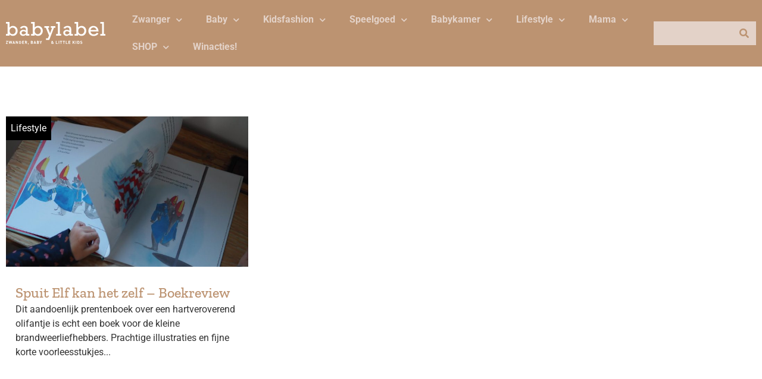

--- FILE ---
content_type: text/html; charset=UTF-8
request_url: https://www.baby-label.com/tag/spuit-elf/
body_size: 20941
content:
<!doctype html>
<html lang="nl-NL" prefix="og: https://ogp.me/ns#">
<head>
	<meta charset="UTF-8">
	<meta name="viewport" content="width=device-width, initial-scale=1">
	<link rel="profile" href="https://gmpg.org/xfn/11">
		<style>img:is([sizes="auto" i], [sizes^="auto," i]) { contain-intrinsic-size: 3000px 1500px }</style>
	
<!-- Search Engine Optimization door Rank Math PRO - https://rankmath.com/ -->
<title>spuit elf - BABYLABEL</title>
<meta name="robots" content="follow, noindex"/>
<meta property="og:locale" content="nl_NL" />
<meta property="og:type" content="article" />
<meta property="og:title" content="spuit elf - BABYLABEL" />
<meta property="og:url" content="https://www.baby-label.com/tag/spuit-elf/" />
<meta property="og:site_name" content="BABYLABEL" />
<meta name="twitter:card" content="summary_large_image" />
<meta name="twitter:title" content="spuit elf - BABYLABEL" />
<meta name="twitter:label1" content="Berichten" />
<meta name="twitter:data1" content="1" />
<script type="application/ld+json" class="rank-math-schema-pro">{"@context":"https://schema.org","@graph":[{"@type":"Person","@id":"https://www.baby-label.com/#person","name":"BABYLABEL"},{"@type":"WebSite","@id":"https://www.baby-label.com/#website","url":"https://www.baby-label.com","name":"BABYLABEL","publisher":{"@id":"https://www.baby-label.com/#person"},"inLanguage":"nl-NL"},{"@type":"CollectionPage","@id":"https://www.baby-label.com/tag/spuit-elf/#webpage","url":"https://www.baby-label.com/tag/spuit-elf/","name":"spuit elf - BABYLABEL","isPartOf":{"@id":"https://www.baby-label.com/#website"},"inLanguage":"nl-NL"}]}</script>
<!-- /Rank Math WordPress SEO plugin -->

<link rel='dns-prefetch' href='//www.dwin2.com' />

<link rel="alternate" type="application/rss+xml" title="BABYLABEL &raquo; feed" href="https://www.baby-label.com/feed/" />
<link rel="alternate" type="application/rss+xml" title="BABYLABEL &raquo; reacties feed" href="https://www.baby-label.com/comments/feed/" />
<link rel="alternate" type="application/rss+xml" title="BABYLABEL &raquo; spuit elf tag feed" href="https://www.baby-label.com/tag/spuit-elf/feed/" />
<style id='wp-emoji-styles-inline-css'>

	img.wp-smiley, img.emoji {
		display: inline !important;
		border: none !important;
		box-shadow: none !important;
		height: 1em !important;
		width: 1em !important;
		margin: 0 0.07em !important;
		vertical-align: -0.1em !important;
		background: none !important;
		padding: 0 !important;
	}
</style>
<link rel='stylesheet' id='wp-block-library-css' href='https://www.baby-label.com/wp-includes/css/dist/block-library/style.min.css?ver=6.8.3' media='all' />
<link data-minify="1" rel='stylesheet' id='jet-engine-frontend-css' href='https://www.baby-label.com/wp-content/cache/min/1/wp-content/plugins/jet-engine/assets/css/frontend.css?ver=1751294181' media='all' />
<style id='global-styles-inline-css'>
:root{--wp--preset--aspect-ratio--square: 1;--wp--preset--aspect-ratio--4-3: 4/3;--wp--preset--aspect-ratio--3-4: 3/4;--wp--preset--aspect-ratio--3-2: 3/2;--wp--preset--aspect-ratio--2-3: 2/3;--wp--preset--aspect-ratio--16-9: 16/9;--wp--preset--aspect-ratio--9-16: 9/16;--wp--preset--color--black: #000000;--wp--preset--color--cyan-bluish-gray: #abb8c3;--wp--preset--color--white: #ffffff;--wp--preset--color--pale-pink: #f78da7;--wp--preset--color--vivid-red: #cf2e2e;--wp--preset--color--luminous-vivid-orange: #ff6900;--wp--preset--color--luminous-vivid-amber: #fcb900;--wp--preset--color--light-green-cyan: #7bdcb5;--wp--preset--color--vivid-green-cyan: #00d084;--wp--preset--color--pale-cyan-blue: #8ed1fc;--wp--preset--color--vivid-cyan-blue: #0693e3;--wp--preset--color--vivid-purple: #9b51e0;--wp--preset--gradient--vivid-cyan-blue-to-vivid-purple: linear-gradient(135deg,rgba(6,147,227,1) 0%,rgb(155,81,224) 100%);--wp--preset--gradient--light-green-cyan-to-vivid-green-cyan: linear-gradient(135deg,rgb(122,220,180) 0%,rgb(0,208,130) 100%);--wp--preset--gradient--luminous-vivid-amber-to-luminous-vivid-orange: linear-gradient(135deg,rgba(252,185,0,1) 0%,rgba(255,105,0,1) 100%);--wp--preset--gradient--luminous-vivid-orange-to-vivid-red: linear-gradient(135deg,rgba(255,105,0,1) 0%,rgb(207,46,46) 100%);--wp--preset--gradient--very-light-gray-to-cyan-bluish-gray: linear-gradient(135deg,rgb(238,238,238) 0%,rgb(169,184,195) 100%);--wp--preset--gradient--cool-to-warm-spectrum: linear-gradient(135deg,rgb(74,234,220) 0%,rgb(151,120,209) 20%,rgb(207,42,186) 40%,rgb(238,44,130) 60%,rgb(251,105,98) 80%,rgb(254,248,76) 100%);--wp--preset--gradient--blush-light-purple: linear-gradient(135deg,rgb(255,206,236) 0%,rgb(152,150,240) 100%);--wp--preset--gradient--blush-bordeaux: linear-gradient(135deg,rgb(254,205,165) 0%,rgb(254,45,45) 50%,rgb(107,0,62) 100%);--wp--preset--gradient--luminous-dusk: linear-gradient(135deg,rgb(255,203,112) 0%,rgb(199,81,192) 50%,rgb(65,88,208) 100%);--wp--preset--gradient--pale-ocean: linear-gradient(135deg,rgb(255,245,203) 0%,rgb(182,227,212) 50%,rgb(51,167,181) 100%);--wp--preset--gradient--electric-grass: linear-gradient(135deg,rgb(202,248,128) 0%,rgb(113,206,126) 100%);--wp--preset--gradient--midnight: linear-gradient(135deg,rgb(2,3,129) 0%,rgb(40,116,252) 100%);--wp--preset--font-size--small: 13px;--wp--preset--font-size--medium: 20px;--wp--preset--font-size--large: 36px;--wp--preset--font-size--x-large: 42px;--wp--preset--spacing--20: 0.44rem;--wp--preset--spacing--30: 0.67rem;--wp--preset--spacing--40: 1rem;--wp--preset--spacing--50: 1.5rem;--wp--preset--spacing--60: 2.25rem;--wp--preset--spacing--70: 3.38rem;--wp--preset--spacing--80: 5.06rem;--wp--preset--shadow--natural: 6px 6px 9px rgba(0, 0, 0, 0.2);--wp--preset--shadow--deep: 12px 12px 50px rgba(0, 0, 0, 0.4);--wp--preset--shadow--sharp: 6px 6px 0px rgba(0, 0, 0, 0.2);--wp--preset--shadow--outlined: 6px 6px 0px -3px rgba(255, 255, 255, 1), 6px 6px rgba(0, 0, 0, 1);--wp--preset--shadow--crisp: 6px 6px 0px rgba(0, 0, 0, 1);}:root { --wp--style--global--content-size: 800px;--wp--style--global--wide-size: 1200px; }:where(body) { margin: 0; }.wp-site-blocks > .alignleft { float: left; margin-right: 2em; }.wp-site-blocks > .alignright { float: right; margin-left: 2em; }.wp-site-blocks > .aligncenter { justify-content: center; margin-left: auto; margin-right: auto; }:where(.wp-site-blocks) > * { margin-block-start: 24px; margin-block-end: 0; }:where(.wp-site-blocks) > :first-child { margin-block-start: 0; }:where(.wp-site-blocks) > :last-child { margin-block-end: 0; }:root { --wp--style--block-gap: 24px; }:root :where(.is-layout-flow) > :first-child{margin-block-start: 0;}:root :where(.is-layout-flow) > :last-child{margin-block-end: 0;}:root :where(.is-layout-flow) > *{margin-block-start: 24px;margin-block-end: 0;}:root :where(.is-layout-constrained) > :first-child{margin-block-start: 0;}:root :where(.is-layout-constrained) > :last-child{margin-block-end: 0;}:root :where(.is-layout-constrained) > *{margin-block-start: 24px;margin-block-end: 0;}:root :where(.is-layout-flex){gap: 24px;}:root :where(.is-layout-grid){gap: 24px;}.is-layout-flow > .alignleft{float: left;margin-inline-start: 0;margin-inline-end: 2em;}.is-layout-flow > .alignright{float: right;margin-inline-start: 2em;margin-inline-end: 0;}.is-layout-flow > .aligncenter{margin-left: auto !important;margin-right: auto !important;}.is-layout-constrained > .alignleft{float: left;margin-inline-start: 0;margin-inline-end: 2em;}.is-layout-constrained > .alignright{float: right;margin-inline-start: 2em;margin-inline-end: 0;}.is-layout-constrained > .aligncenter{margin-left: auto !important;margin-right: auto !important;}.is-layout-constrained > :where(:not(.alignleft):not(.alignright):not(.alignfull)){max-width: var(--wp--style--global--content-size);margin-left: auto !important;margin-right: auto !important;}.is-layout-constrained > .alignwide{max-width: var(--wp--style--global--wide-size);}body .is-layout-flex{display: flex;}.is-layout-flex{flex-wrap: wrap;align-items: center;}.is-layout-flex > :is(*, div){margin: 0;}body .is-layout-grid{display: grid;}.is-layout-grid > :is(*, div){margin: 0;}body{padding-top: 0px;padding-right: 0px;padding-bottom: 0px;padding-left: 0px;}a:where(:not(.wp-element-button)){text-decoration: underline;}:root :where(.wp-element-button, .wp-block-button__link){background-color: #32373c;border-width: 0;color: #fff;font-family: inherit;font-size: inherit;line-height: inherit;padding: calc(0.667em + 2px) calc(1.333em + 2px);text-decoration: none;}.has-black-color{color: var(--wp--preset--color--black) !important;}.has-cyan-bluish-gray-color{color: var(--wp--preset--color--cyan-bluish-gray) !important;}.has-white-color{color: var(--wp--preset--color--white) !important;}.has-pale-pink-color{color: var(--wp--preset--color--pale-pink) !important;}.has-vivid-red-color{color: var(--wp--preset--color--vivid-red) !important;}.has-luminous-vivid-orange-color{color: var(--wp--preset--color--luminous-vivid-orange) !important;}.has-luminous-vivid-amber-color{color: var(--wp--preset--color--luminous-vivid-amber) !important;}.has-light-green-cyan-color{color: var(--wp--preset--color--light-green-cyan) !important;}.has-vivid-green-cyan-color{color: var(--wp--preset--color--vivid-green-cyan) !important;}.has-pale-cyan-blue-color{color: var(--wp--preset--color--pale-cyan-blue) !important;}.has-vivid-cyan-blue-color{color: var(--wp--preset--color--vivid-cyan-blue) !important;}.has-vivid-purple-color{color: var(--wp--preset--color--vivid-purple) !important;}.has-black-background-color{background-color: var(--wp--preset--color--black) !important;}.has-cyan-bluish-gray-background-color{background-color: var(--wp--preset--color--cyan-bluish-gray) !important;}.has-white-background-color{background-color: var(--wp--preset--color--white) !important;}.has-pale-pink-background-color{background-color: var(--wp--preset--color--pale-pink) !important;}.has-vivid-red-background-color{background-color: var(--wp--preset--color--vivid-red) !important;}.has-luminous-vivid-orange-background-color{background-color: var(--wp--preset--color--luminous-vivid-orange) !important;}.has-luminous-vivid-amber-background-color{background-color: var(--wp--preset--color--luminous-vivid-amber) !important;}.has-light-green-cyan-background-color{background-color: var(--wp--preset--color--light-green-cyan) !important;}.has-vivid-green-cyan-background-color{background-color: var(--wp--preset--color--vivid-green-cyan) !important;}.has-pale-cyan-blue-background-color{background-color: var(--wp--preset--color--pale-cyan-blue) !important;}.has-vivid-cyan-blue-background-color{background-color: var(--wp--preset--color--vivid-cyan-blue) !important;}.has-vivid-purple-background-color{background-color: var(--wp--preset--color--vivid-purple) !important;}.has-black-border-color{border-color: var(--wp--preset--color--black) !important;}.has-cyan-bluish-gray-border-color{border-color: var(--wp--preset--color--cyan-bluish-gray) !important;}.has-white-border-color{border-color: var(--wp--preset--color--white) !important;}.has-pale-pink-border-color{border-color: var(--wp--preset--color--pale-pink) !important;}.has-vivid-red-border-color{border-color: var(--wp--preset--color--vivid-red) !important;}.has-luminous-vivid-orange-border-color{border-color: var(--wp--preset--color--luminous-vivid-orange) !important;}.has-luminous-vivid-amber-border-color{border-color: var(--wp--preset--color--luminous-vivid-amber) !important;}.has-light-green-cyan-border-color{border-color: var(--wp--preset--color--light-green-cyan) !important;}.has-vivid-green-cyan-border-color{border-color: var(--wp--preset--color--vivid-green-cyan) !important;}.has-pale-cyan-blue-border-color{border-color: var(--wp--preset--color--pale-cyan-blue) !important;}.has-vivid-cyan-blue-border-color{border-color: var(--wp--preset--color--vivid-cyan-blue) !important;}.has-vivid-purple-border-color{border-color: var(--wp--preset--color--vivid-purple) !important;}.has-vivid-cyan-blue-to-vivid-purple-gradient-background{background: var(--wp--preset--gradient--vivid-cyan-blue-to-vivid-purple) !important;}.has-light-green-cyan-to-vivid-green-cyan-gradient-background{background: var(--wp--preset--gradient--light-green-cyan-to-vivid-green-cyan) !important;}.has-luminous-vivid-amber-to-luminous-vivid-orange-gradient-background{background: var(--wp--preset--gradient--luminous-vivid-amber-to-luminous-vivid-orange) !important;}.has-luminous-vivid-orange-to-vivid-red-gradient-background{background: var(--wp--preset--gradient--luminous-vivid-orange-to-vivid-red) !important;}.has-very-light-gray-to-cyan-bluish-gray-gradient-background{background: var(--wp--preset--gradient--very-light-gray-to-cyan-bluish-gray) !important;}.has-cool-to-warm-spectrum-gradient-background{background: var(--wp--preset--gradient--cool-to-warm-spectrum) !important;}.has-blush-light-purple-gradient-background{background: var(--wp--preset--gradient--blush-light-purple) !important;}.has-blush-bordeaux-gradient-background{background: var(--wp--preset--gradient--blush-bordeaux) !important;}.has-luminous-dusk-gradient-background{background: var(--wp--preset--gradient--luminous-dusk) !important;}.has-pale-ocean-gradient-background{background: var(--wp--preset--gradient--pale-ocean) !important;}.has-electric-grass-gradient-background{background: var(--wp--preset--gradient--electric-grass) !important;}.has-midnight-gradient-background{background: var(--wp--preset--gradient--midnight) !important;}.has-small-font-size{font-size: var(--wp--preset--font-size--small) !important;}.has-medium-font-size{font-size: var(--wp--preset--font-size--medium) !important;}.has-large-font-size{font-size: var(--wp--preset--font-size--large) !important;}.has-x-large-font-size{font-size: var(--wp--preset--font-size--x-large) !important;}
:root :where(.wp-block-pullquote){font-size: 1.5em;line-height: 1.6;}
</style>
<link data-minify="1" rel='stylesheet' id='hello-elementor-css' href='https://www.baby-label.com/wp-content/cache/min/1/wp-content/themes/hello-elementor/assets/css/reset.css?ver=1751294307' media='all' />
<link data-minify="1" rel='stylesheet' id='hello-elementor-theme-style-css' href='https://www.baby-label.com/wp-content/cache/min/1/wp-content/themes/hello-elementor/assets/css/theme.css?ver=1751294307' media='all' />
<link data-minify="1" rel='stylesheet' id='hello-elementor-header-footer-css' href='https://www.baby-label.com/wp-content/cache/min/1/wp-content/themes/hello-elementor/assets/css/header-footer.css?ver=1751294307' media='all' />
<link rel='stylesheet' id='elementor-frontend-css' href='https://www.baby-label.com/wp-content/plugins/elementor/assets/css/frontend.min.css?ver=3.29.2' media='all' />
<link rel='stylesheet' id='elementor-post-38097-css' href='https://www.baby-label.com/wp-content/uploads/elementor/css/post-38097.css?ver=1751294181' media='all' />
<link rel='stylesheet' id='widget-social-icons-css' href='https://www.baby-label.com/wp-content/plugins/elementor/assets/css/widget-social-icons.min.css?ver=3.29.2' media='all' />
<link rel='stylesheet' id='e-apple-webkit-css' href='https://www.baby-label.com/wp-content/plugins/elementor/assets/css/conditionals/apple-webkit.min.css?ver=3.29.2' media='all' />
<link rel='stylesheet' id='widget-image-css' href='https://www.baby-label.com/wp-content/plugins/elementor/assets/css/widget-image.min.css?ver=3.29.2' media='all' />
<link rel='stylesheet' id='widget-nav-menu-css' href='https://www.baby-label.com/wp-content/plugins/elementor-pro/assets/css/widget-nav-menu.min.css?ver=3.29.2' media='all' />
<link rel='stylesheet' id='widget-search-form-css' href='https://www.baby-label.com/wp-content/plugins/elementor-pro/assets/css/widget-search-form.min.css?ver=3.29.2' media='all' />
<link rel='stylesheet' id='elementor-icons-shared-0-css' href='https://www.baby-label.com/wp-content/plugins/elementor/assets/lib/font-awesome/css/fontawesome.min.css?ver=5.15.3' media='all' />
<link data-minify="1" rel='stylesheet' id='elementor-icons-fa-solid-css' href='https://www.baby-label.com/wp-content/cache/min/1/wp-content/plugins/elementor/assets/lib/font-awesome/css/solid.min.css?ver=1751294181' media='all' />
<link rel='stylesheet' id='e-sticky-css' href='https://www.baby-label.com/wp-content/plugins/elementor-pro/assets/css/modules/sticky.min.css?ver=3.29.2' media='all' />
<link rel='stylesheet' id='widget-spacer-css' href='https://www.baby-label.com/wp-content/plugins/elementor/assets/css/widget-spacer.min.css?ver=3.29.2' media='all' />
<link rel='stylesheet' id='widget-heading-css' href='https://www.baby-label.com/wp-content/plugins/elementor/assets/css/widget-heading.min.css?ver=3.29.2' media='all' />
<link rel='stylesheet' id='widget-divider-css' href='https://www.baby-label.com/wp-content/plugins/elementor/assets/css/widget-divider.min.css?ver=3.29.2' media='all' />
<link rel='stylesheet' id='e-popup-css' href='https://www.baby-label.com/wp-content/plugins/elementor-pro/assets/css/conditionals/popup.min.css?ver=3.29.2' media='all' />
<link data-minify="1" rel='stylesheet' id='elementor-icons-css' href='https://www.baby-label.com/wp-content/cache/min/1/wp-content/plugins/elementor/assets/lib/eicons/css/elementor-icons.min.css?ver=1751294181' media='all' />
<link rel='stylesheet' id='elementor-post-38135-css' href='https://www.baby-label.com/wp-content/uploads/elementor/css/post-38135.css?ver=1751294181' media='all' />
<link rel='stylesheet' id='elementor-post-38124-css' href='https://www.baby-label.com/wp-content/uploads/elementor/css/post-38124.css?ver=1751294181' media='all' />
<link rel='stylesheet' id='elementor-post-38130-css' href='https://www.baby-label.com/wp-content/uploads/elementor/css/post-38130.css?ver=1751294181' media='all' />
<link rel='stylesheet' id='elementor-post-38288-css' href='https://www.baby-label.com/wp-content/uploads/elementor/css/post-38288.css?ver=1751294181' media='all' />
<link rel='stylesheet' id='elementor-post-38132-css' href='https://www.baby-label.com/wp-content/uploads/elementor/css/post-38132.css?ver=1751294181' media='all' />
<style id='rocket-lazyload-inline-css'>
.rll-youtube-player{position:relative;padding-bottom:56.23%;height:0;overflow:hidden;max-width:100%;}.rll-youtube-player:focus-within{outline: 2px solid currentColor;outline-offset: 5px;}.rll-youtube-player iframe{position:absolute;top:0;left:0;width:100%;height:100%;z-index:100;background:0 0}.rll-youtube-player img{bottom:0;display:block;left:0;margin:auto;max-width:100%;width:100%;position:absolute;right:0;top:0;border:none;height:auto;-webkit-transition:.4s all;-moz-transition:.4s all;transition:.4s all}.rll-youtube-player img:hover{-webkit-filter:brightness(75%)}.rll-youtube-player .play{height:100%;width:100%;left:0;top:0;position:absolute;background:url(https://www.baby-label.com/wp-content/plugins/wp-rocket/assets/img/youtube.png) no-repeat center;background-color: transparent !important;cursor:pointer;border:none;}.wp-embed-responsive .wp-has-aspect-ratio .rll-youtube-player{position:absolute;padding-bottom:0;width:100%;height:100%;top:0;bottom:0;left:0;right:0}
</style>
<link data-minify="1" rel='stylesheet' id='elementor-gf-local-roboto-css' href='https://www.baby-label.com/wp-content/cache/min/1/wp-content/uploads/elementor/google-fonts/css/roboto.css?ver=1751294181' media='all' />
<link data-minify="1" rel='stylesheet' id='elementor-gf-local-zillaslab-css' href='https://www.baby-label.com/wp-content/cache/min/1/wp-content/uploads/elementor/google-fonts/css/zillaslab.css?ver=1751294181' media='all' />
<link data-minify="1" rel='stylesheet' id='elementor-icons-fa-brands-css' href='https://www.baby-label.com/wp-content/cache/min/1/wp-content/plugins/elementor/assets/lib/font-awesome/css/brands.min.css?ver=1751294181' media='all' />
<script src="https://www.baby-label.com/wp-includes/js/jquery/jquery.min.js?ver=3.7.1" id="jquery-core-js"></script>
<script src="https://www.baby-label.com/wp-includes/js/jquery/jquery-migrate.min.js?ver=3.4.1" id="jquery-migrate-js"></script>
<link rel="https://api.w.org/" href="https://www.baby-label.com/wp-json/" /><link rel="alternate" title="JSON" type="application/json" href="https://www.baby-label.com/wp-json/wp/v2/tags/3341" /><link rel="EditURI" type="application/rsd+xml" title="RSD" href="https://www.baby-label.com/xmlrpc.php?rsd" />
<!-- Google Tag Manager -->
<script>(function(w,d,s,l,i){w[l]=w[l]||[];w[l].push({'gtm.start':
new Date().getTime(),event:'gtm.js'});var f=d.getElementsByTagName(s)[0],
j=d.createElement(s),dl=l!='dataLayer'?'&l='+l:'';j.async=true;j.src=
'https://www.googletagmanager.com/gtm.js?id='+i+dl;f.parentNode.insertBefore(j,f);
})(window,document,'script','dataLayer','GTM-PNX9V7T');</script>
<!-- End Google Tag Manager -->
<meta name="generator" content="Elementor 3.29.2; features: additional_custom_breakpoints, e_local_google_fonts; settings: css_print_method-external, google_font-enabled, font_display-auto">
			<style>
				.e-con.e-parent:nth-of-type(n+4):not(.e-lazyloaded):not(.e-no-lazyload),
				.e-con.e-parent:nth-of-type(n+4):not(.e-lazyloaded):not(.e-no-lazyload) * {
					background-image: none !important;
				}
				@media screen and (max-height: 1024px) {
					.e-con.e-parent:nth-of-type(n+3):not(.e-lazyloaded):not(.e-no-lazyload),
					.e-con.e-parent:nth-of-type(n+3):not(.e-lazyloaded):not(.e-no-lazyload) * {
						background-image: none !important;
					}
				}
				@media screen and (max-height: 640px) {
					.e-con.e-parent:nth-of-type(n+2):not(.e-lazyloaded):not(.e-no-lazyload),
					.e-con.e-parent:nth-of-type(n+2):not(.e-lazyloaded):not(.e-no-lazyload) * {
						background-image: none !important;
					}
				}
			</style>
						<meta name="theme-color" content="#EBF6F4">
			<link rel="icon" href="https://www.baby-label.com/wp-content/uploads/2019/01/cropped-FB_Profiel_Babylabel-32x32.png" sizes="32x32" />
<link rel="icon" href="https://www.baby-label.com/wp-content/uploads/2019/01/cropped-FB_Profiel_Babylabel-192x192.png" sizes="192x192" />
<link rel="apple-touch-icon" href="https://www.baby-label.com/wp-content/uploads/2019/01/cropped-FB_Profiel_Babylabel-180x180.png" />
<meta name="msapplication-TileImage" content="https://www.baby-label.com/wp-content/uploads/2019/01/cropped-FB_Profiel_Babylabel-270x270.png" />
<noscript><style id="rocket-lazyload-nojs-css">.rll-youtube-player, [data-lazy-src]{display:none !important;}</style></noscript><meta name="generator" content="WP Rocket 3.19.1.2" data-wpr-features="wpr_minify_js wpr_lazyload_images wpr_lazyload_iframes wpr_image_dimensions wpr_minify_css wpr_preload_links wpr_desktop" /></head>
<body class="archive tag tag-spuit-elf tag-3341 wp-custom-logo wp-embed-responsive wp-theme-hello-elementor hello-elementor-default elementor-page-38130 elementor-default elementor-template-full-width elementor-kit-38097">

<!-- Google Tag Manager (noscript) -->
<noscript><iframe src="https://www.googletagmanager.com/ns.html?id=GTM-PNX9V7T"
height="0" width="0" style="display:none;visibility:hidden"></iframe></noscript>
<!-- End Google Tag Manager (noscript) -->

<a class="skip-link screen-reader-text" href="#content">Ga naar de inhoud</a>

		<div data-rocket-location-hash="684fbca7f00d44e0d930b0237bb445d8" data-elementor-type="header" data-elementor-id="38135" class="elementor elementor-38135 elementor-location-header" data-elementor-post-type="elementor_library">
					<section class="elementor-section elementor-top-section elementor-element elementor-element-36a2a9a2 elementor-section-boxed elementor-section-height-default elementor-section-height-default" data-id="36a2a9a2" data-element_type="section" data-settings="{&quot;background_background&quot;:&quot;classic&quot;,&quot;sticky&quot;:&quot;top&quot;,&quot;sticky_on&quot;:[&quot;desktop&quot;],&quot;sticky_effects_offset&quot;:64,&quot;jet_parallax_layout_list&quot;:[],&quot;sticky_offset&quot;:0,&quot;sticky_anchor_link_offset&quot;:0}">
						<div data-rocket-location-hash="82f6c6a00e9a86a2eaa3cc6e8d136714" class="elementor-container elementor-column-gap-default">
					<div class="elementor-column elementor-col-25 elementor-top-column elementor-element elementor-element-47ddc9ca" data-id="47ddc9ca" data-element_type="column">
			<div class="elementor-widget-wrap elementor-element-populated">
						<div class="elementor-element elementor-element-5973c29c elementor-shape-square elementor-grid-tablet-1 elementor-widget-tablet__width-auto elementor-hidden-desktop elementor-grid-0 e-grid-align-center elementor-widget elementor-widget-social-icons" data-id="5973c29c" data-element_type="widget" data-widget_type="social-icons.default">
				<div class="elementor-widget-container">
							<div class="elementor-social-icons-wrapper elementor-grid">
							<span class="elementor-grid-item">
					<a class="elementor-icon elementor-social-icon elementor-social-icon-bars elementor-repeater-item-8dd8bcf" href="#elementor-action%3Aaction%3Dpopup%3Aopen%26settings%3DeyJpZCI6IjM4MTMyIiwidG9nZ2xlIjpmYWxzZX0%3D" target="_blank">
						<span class="elementor-screen-only">Bars</span>
						<i class="fas fa-bars"></i>					</a>
				</span>
					</div>
						</div>
				</div>
				<div class="elementor-element elementor-element-21a45c0a elementor-widget-tablet__width-auto elementor-widget-mobile__width-auto elementor-widget elementor-widget-theme-site-logo elementor-widget-image" data-id="21a45c0a" data-element_type="widget" data-widget_type="theme-site-logo.default">
				<div class="elementor-widget-container">
											<a href="https://www.baby-label.com">
			<img fetchpriority="high" width="524" height="116" src="data:image/svg+xml,%3Csvg%20xmlns='http://www.w3.org/2000/svg'%20viewBox='0%200%20524%20116'%3E%3C/svg%3E" class="attachment-full size-full wp-image-38309" alt="" data-lazy-src="https://www.baby-label.com/wp-content/uploads/2022/02/logo_babylabel.svg" /><noscript><img fetchpriority="high" width="524" height="116" src="https://www.baby-label.com/wp-content/uploads/2022/02/logo_babylabel.svg" class="attachment-full size-full wp-image-38309" alt="" /></noscript>				</a>
											</div>
				</div>
				<div class="elementor-element elementor-element-5d8b9ba3 elementor-shape-square elementor-grid-tablet-1 elementor-widget-tablet__width-auto elementor-hidden-desktop elementor-grid-0 e-grid-align-center elementor-widget elementor-widget-social-icons" data-id="5d8b9ba3" data-element_type="widget" data-widget_type="social-icons.default">
				<div class="elementor-widget-container">
							<div class="elementor-social-icons-wrapper elementor-grid">
							<span class="elementor-grid-item">
					<a class="elementor-icon elementor-social-icon elementor-social-icon-search elementor-repeater-item-8dd8bcf" href="#elementor-action%3Aaction%3Dpopup%3Aopen%26settings%3DeyJpZCI6IjM4MTMyIiwidG9nZ2xlIjpmYWxzZX0%3D" target="_blank">
						<span class="elementor-screen-only">Search</span>
						<i class="fas fa-search"></i>					</a>
				</span>
					</div>
						</div>
				</div>
					</div>
		</div>
				<div class="elementor-column elementor-col-50 elementor-top-column elementor-element elementor-element-4f61f827 elementor-hidden-tablet elementor-hidden-mobile" data-id="4f61f827" data-element_type="column">
			<div class="elementor-widget-wrap elementor-element-populated">
						<div class="elementor-element elementor-element-29ff6b34 elementor-nav-menu__align-start elementor-nav-menu--dropdown-none elementor-widget elementor-widget-nav-menu" data-id="29ff6b34" data-element_type="widget" data-settings="{&quot;submenu_icon&quot;:{&quot;value&quot;:&quot;&lt;i class=\&quot;fas fa-chevron-down\&quot;&gt;&lt;\/i&gt;&quot;,&quot;library&quot;:&quot;fa-solid&quot;},&quot;layout&quot;:&quot;horizontal&quot;}" data-widget_type="nav-menu.default">
				<div class="elementor-widget-container">
								<nav aria-label="Menu" class="elementor-nav-menu--main elementor-nav-menu__container elementor-nav-menu--layout-horizontal e--pointer-none">
				<ul id="menu-1-29ff6b34" class="elementor-nav-menu"><li class="menu-item menu-item-type-taxonomy menu-item-object-category menu-item-has-children menu-item-881"><a href="https://www.baby-label.com/category/zwanger-zwanger/" class="elementor-item">Zwanger</a>
<ul class="sub-menu elementor-nav-menu--dropdown">
	<li class="menu-item menu-item-type-custom menu-item-object-custom menu-item-4202"><a href="https://baby-label.com/zwangerschapskleding/" class="elementor-sub-item">Zwangerschapskleding</a></li>
	<li class="menu-item menu-item-type-custom menu-item-object-custom menu-item-5161"><a href="https://baby-label.com/zwanger-en-nu/" class="elementor-sub-item">Zwanger en nu?</a></li>
	<li class="menu-item menu-item-type-custom menu-item-object-custom menu-item-5162"><a href="https://baby-label.com/twaalf-weken-zwanger/" class="elementor-sub-item">12 weken zwanger</a></li>
	<li class="menu-item menu-item-type-custom menu-item-object-custom menu-item-5163"><a href="https://baby-label.com/20-weken-zwanger/" class="elementor-sub-item">20 weken zwanger</a></li>
	<li class="menu-item menu-item-type-custom menu-item-object-custom menu-item-5164"><a href="https://baby-label.com/30-weken-zwanger/" class="elementor-sub-item">30 weken zwanger</a></li>
	<li class="menu-item menu-item-type-custom menu-item-object-custom menu-item-5165"><a href="https://baby-label.com/bevallen-doe-je-zo/" class="elementor-sub-item">Bevallen doe je zo!</a></li>
	<li class="menu-item menu-item-type-taxonomy menu-item-object-category menu-item-19513"><a href="https://www.baby-label.com/category/miskraam/" class="elementor-sub-item">Miskraam</a></li>
</ul>
</li>
<li class="menu-item menu-item-type-taxonomy menu-item-object-category menu-item-has-children menu-item-235"><a href="https://www.baby-label.com/category/baby/" class="elementor-item">Baby</a>
<ul class="sub-menu elementor-nav-menu--dropdown">
	<li class="menu-item menu-item-type-taxonomy menu-item-object-category menu-item-has-children menu-item-19930"><a href="https://www.baby-label.com/category/kleding/babykleding/" class="elementor-sub-item">Babykleding</a>
	<ul class="sub-menu elementor-nav-menu--dropdown">
		<li class="menu-item menu-item-type-post_type menu-item-object-page menu-item-21298"><a href="https://www.baby-label.com/babykleding-jongen/" class="elementor-sub-item">IT’S A BOY</a></li>
		<li class="menu-item menu-item-type-post_type menu-item-object-page menu-item-21299"><a href="https://www.baby-label.com/babykleding-meisje/" class="elementor-sub-item">IT&#8217;S A GIRL</a></li>
	</ul>
</li>
	<li class="menu-item menu-item-type-custom menu-item-object-custom menu-item-15017"><a href="https://baby-label.com/spelen/" class="elementor-sub-item">Babyspeelgoed</a></li>
	<li class="menu-item menu-item-type-taxonomy menu-item-object-post_tag menu-item-has-children menu-item-39889"><a href="https://www.baby-label.com/tag/baby-uitzet/" class="elementor-sub-item">Baby uitzet</a>
	<ul class="sub-menu elementor-nav-menu--dropdown">
		<li class="menu-item menu-item-type-taxonomy menu-item-object-category menu-item-42034"><a href="https://www.baby-label.com/category/babyuitzet/kinderstoelen/" class="elementor-sub-item">Kinderstoelen</a></li>
		<li class="menu-item menu-item-type-taxonomy menu-item-object-category menu-item-152"><a href="https://www.baby-label.com/category/babyuitzet/kinderwagens/" class="elementor-sub-item">Kinderwagens</a></li>
		<li class="menu-item menu-item-type-post_type menu-item-object-post menu-item-42033"><a href="https://www.baby-label.com/keuze-stress-welke-babyfoon-nemen-we/" class="elementor-sub-item">Babyfoons</a></li>
	</ul>
</li>
	<li class="menu-item menu-item-type-taxonomy menu-item-object-category menu-item-41009"><a href="https://www.baby-label.com/category/baby/borstvoeding-flesvoeding/" class="elementor-sub-item">Borstvoeding / FLesvoeding</a></li>
</ul>
</li>
<li class="menu-item menu-item-type-taxonomy menu-item-object-post_tag menu-item-has-children menu-item-40999"><a href="https://www.baby-label.com/tag/kidsfashion/" class="elementor-item">Kidsfashion</a>
<ul class="sub-menu elementor-nav-menu--dropdown">
	<li class="menu-item menu-item-type-taxonomy menu-item-object-category menu-item-21243"><a href="https://www.baby-label.com/category/dreumes/dreumes-kleding/" class="elementor-sub-item">Dreumes kleding</a></li>
	<li class="menu-item menu-item-type-taxonomy menu-item-object-category menu-item-19937"><a href="https://www.baby-label.com/category/peuter/peuterkleding/" class="elementor-sub-item">Peuterkleding</a></li>
	<li class="menu-item menu-item-type-taxonomy menu-item-object-category menu-item-19936"><a href="https://www.baby-label.com/category/kleuter/kleuterkleding/" class="elementor-sub-item">Kleuterkleding</a></li>
</ul>
</li>
<li class="menu-item menu-item-type-taxonomy menu-item-object-category menu-item-has-children menu-item-41012"><a href="https://www.baby-label.com/category/speelgoed/" class="elementor-item">Speelgoed</a>
<ul class="sub-menu elementor-nav-menu--dropdown">
	<li class="menu-item menu-item-type-taxonomy menu-item-object-post_tag menu-item-41014"><a href="https://www.baby-label.com/tag/badspeelgoed/" class="elementor-sub-item">Badspeelgoed</a></li>
	<li class="menu-item menu-item-type-taxonomy menu-item-object-post_tag menu-item-41015"><a href="https://www.baby-label.com/tag/buitenspeelgoed/" class="elementor-sub-item">Buitenspeelgoed</a></li>
	<li class="menu-item menu-item-type-taxonomy menu-item-object-post_tag menu-item-41013"><a href="https://www.baby-label.com/tag/houten-speelgoed/" class="elementor-sub-item">Houten speelgoed</a></li>
</ul>
</li>
<li class="menu-item menu-item-type-taxonomy menu-item-object-category menu-item-has-children menu-item-30"><a href="https://www.baby-label.com/category/babykamer/" class="elementor-item">Babykamer</a>
<ul class="sub-menu elementor-nav-menu--dropdown">
	<li class="menu-item menu-item-type-taxonomy menu-item-object-category menu-item-8200"><a href="https://www.baby-label.com/category/babykamer/binnenkijken-bij/" class="elementor-sub-item">Binnenkijken bij</a></li>
</ul>
</li>
<li class="menu-item menu-item-type-taxonomy menu-item-object-category menu-item-has-children menu-item-39890"><a href="https://www.baby-label.com/category/lifestyle/" class="elementor-item">Lifestyle</a>
<ul class="sub-menu elementor-nav-menu--dropdown">
	<li class="menu-item menu-item-type-taxonomy menu-item-object-post_tag menu-item-41006"><a href="https://www.baby-label.com/tag/bakken-met-kleintjes/" class="elementor-sub-item">Bakken met kleintjes</a></li>
	<li class="menu-item menu-item-type-taxonomy menu-item-object-category menu-item-598"><a href="https://www.baby-label.com/category/lifestyle/feest/" class="elementor-sub-item">Feest</a></li>
	<li class="menu-item menu-item-type-taxonomy menu-item-object-category menu-item-has-children menu-item-40235"><a href="https://www.baby-label.com/category/feestdagen/" class="elementor-sub-item">Feestdagen</a>
	<ul class="sub-menu elementor-nav-menu--dropdown">
		<li class="menu-item menu-item-type-taxonomy menu-item-object-category menu-item-40237"><a href="https://www.baby-label.com/category/feestdagen/kerstmis/" class="elementor-sub-item">Kerstmis</a></li>
		<li class="menu-item menu-item-type-taxonomy menu-item-object-category menu-item-41005"><a href="https://www.baby-label.com/category/lifestyle/feestdagen-lifestyle/pasen/" class="elementor-sub-item">Pasen</a></li>
		<li class="menu-item menu-item-type-taxonomy menu-item-object-category menu-item-40236"><a href="https://www.baby-label.com/category/feestdagen/sinterklaas/" class="elementor-sub-item">Sinterklaas</a></li>
	</ul>
</li>
	<li class="menu-item menu-item-type-taxonomy menu-item-object-category menu-item-19749"><a href="https://www.baby-label.com/category/financieel-baby/" class="elementor-sub-item">Financieel</a></li>
	<li class="menu-item menu-item-type-taxonomy menu-item-object-category menu-item-597"><a href="https://www.baby-label.com/category/baby/ontwikkeling-baby/" class="elementor-sub-item">Ontwikkeling</a></li>
	<li class="menu-item menu-item-type-taxonomy menu-item-object-post_tag menu-item-41062"><a href="https://www.baby-label.com/tag/ouderschap/" class="elementor-sub-item">Ouderschap</a></li>
	<li class="menu-item menu-item-type-taxonomy menu-item-object-category menu-item-41017"><a href="https://www.baby-label.com/category/persoonlijke-verhalen/" class="elementor-sub-item">Persoonlijke verhalen</a></li>
	<li class="menu-item menu-item-type-taxonomy menu-item-object-category menu-item-21267"><a href="https://www.baby-label.com/category/uittips/" class="elementor-sub-item">Uittips &amp; Vakantie</a></li>
	<li class="menu-item menu-item-type-taxonomy menu-item-object-post_tag menu-item-41011"><a href="https://www.baby-label.com/tag/veiligheid/" class="elementor-sub-item">Veiligheid</a></li>
	<li class="menu-item menu-item-type-taxonomy menu-item-object-category menu-item-16472"><a href="https://www.baby-label.com/category/baby/baby-verzorging/" class="elementor-sub-item">Verzorging</a></li>
	<li class="menu-item menu-item-type-taxonomy menu-item-object-category menu-item-41050"><a href="https://www.baby-label.com/category/lifestyle/voorleesboekjes/" class="elementor-sub-item">Voorleesboekjes</a></li>
</ul>
</li>
<li class="menu-item menu-item-type-taxonomy menu-item-object-category menu-item-has-children menu-item-33"><a href="https://www.baby-label.com/category/mama/" class="elementor-item">Mama</a>
<ul class="sub-menu elementor-nav-menu--dropdown">
	<li class="menu-item menu-item-type-taxonomy menu-item-object-category menu-item-19900"><a href="https://www.baby-label.com/category/kraamtijd/" class="elementor-sub-item">Kraamtijd</a></li>
	<li class="menu-item menu-item-type-taxonomy menu-item-object-category menu-item-19909"><a href="https://www.baby-label.com/category/opvoeden/" class="elementor-sub-item">Opvoeden</a></li>
</ul>
</li>
<li class="menu-item menu-item-type-custom menu-item-object-custom menu-item-has-children menu-item-4454"><a href="https://baby-label.com/shop/" class="elementor-item">SHOP</a>
<ul class="sub-menu elementor-nav-menu--dropdown">
	<li class="menu-item menu-item-type-post_type menu-item-object-page menu-item-27105"><a href="https://www.baby-label.com/leukste-online-baby-shops/" class="elementor-sub-item">De leukste  online Baby shops</a></li>
</ul>
</li>
<li class="menu-item menu-item-type-taxonomy menu-item-object-category menu-item-1070"><a href="https://www.baby-label.com/category/winactie/" class="elementor-item">Winacties!</a></li>
</ul>			</nav>
						<nav class="elementor-nav-menu--dropdown elementor-nav-menu__container" aria-hidden="true">
				<ul id="menu-2-29ff6b34" class="elementor-nav-menu"><li class="menu-item menu-item-type-taxonomy menu-item-object-category menu-item-has-children menu-item-881"><a href="https://www.baby-label.com/category/zwanger-zwanger/" class="elementor-item" tabindex="-1">Zwanger</a>
<ul class="sub-menu elementor-nav-menu--dropdown">
	<li class="menu-item menu-item-type-custom menu-item-object-custom menu-item-4202"><a href="https://baby-label.com/zwangerschapskleding/" class="elementor-sub-item" tabindex="-1">Zwangerschapskleding</a></li>
	<li class="menu-item menu-item-type-custom menu-item-object-custom menu-item-5161"><a href="https://baby-label.com/zwanger-en-nu/" class="elementor-sub-item" tabindex="-1">Zwanger en nu?</a></li>
	<li class="menu-item menu-item-type-custom menu-item-object-custom menu-item-5162"><a href="https://baby-label.com/twaalf-weken-zwanger/" class="elementor-sub-item" tabindex="-1">12 weken zwanger</a></li>
	<li class="menu-item menu-item-type-custom menu-item-object-custom menu-item-5163"><a href="https://baby-label.com/20-weken-zwanger/" class="elementor-sub-item" tabindex="-1">20 weken zwanger</a></li>
	<li class="menu-item menu-item-type-custom menu-item-object-custom menu-item-5164"><a href="https://baby-label.com/30-weken-zwanger/" class="elementor-sub-item" tabindex="-1">30 weken zwanger</a></li>
	<li class="menu-item menu-item-type-custom menu-item-object-custom menu-item-5165"><a href="https://baby-label.com/bevallen-doe-je-zo/" class="elementor-sub-item" tabindex="-1">Bevallen doe je zo!</a></li>
	<li class="menu-item menu-item-type-taxonomy menu-item-object-category menu-item-19513"><a href="https://www.baby-label.com/category/miskraam/" class="elementor-sub-item" tabindex="-1">Miskraam</a></li>
</ul>
</li>
<li class="menu-item menu-item-type-taxonomy menu-item-object-category menu-item-has-children menu-item-235"><a href="https://www.baby-label.com/category/baby/" class="elementor-item" tabindex="-1">Baby</a>
<ul class="sub-menu elementor-nav-menu--dropdown">
	<li class="menu-item menu-item-type-taxonomy menu-item-object-category menu-item-has-children menu-item-19930"><a href="https://www.baby-label.com/category/kleding/babykleding/" class="elementor-sub-item" tabindex="-1">Babykleding</a>
	<ul class="sub-menu elementor-nav-menu--dropdown">
		<li class="menu-item menu-item-type-post_type menu-item-object-page menu-item-21298"><a href="https://www.baby-label.com/babykleding-jongen/" class="elementor-sub-item" tabindex="-1">IT’S A BOY</a></li>
		<li class="menu-item menu-item-type-post_type menu-item-object-page menu-item-21299"><a href="https://www.baby-label.com/babykleding-meisje/" class="elementor-sub-item" tabindex="-1">IT&#8217;S A GIRL</a></li>
	</ul>
</li>
	<li class="menu-item menu-item-type-custom menu-item-object-custom menu-item-15017"><a href="https://baby-label.com/spelen/" class="elementor-sub-item" tabindex="-1">Babyspeelgoed</a></li>
	<li class="menu-item menu-item-type-taxonomy menu-item-object-post_tag menu-item-has-children menu-item-39889"><a href="https://www.baby-label.com/tag/baby-uitzet/" class="elementor-sub-item" tabindex="-1">Baby uitzet</a>
	<ul class="sub-menu elementor-nav-menu--dropdown">
		<li class="menu-item menu-item-type-taxonomy menu-item-object-category menu-item-42034"><a href="https://www.baby-label.com/category/babyuitzet/kinderstoelen/" class="elementor-sub-item" tabindex="-1">Kinderstoelen</a></li>
		<li class="menu-item menu-item-type-taxonomy menu-item-object-category menu-item-152"><a href="https://www.baby-label.com/category/babyuitzet/kinderwagens/" class="elementor-sub-item" tabindex="-1">Kinderwagens</a></li>
		<li class="menu-item menu-item-type-post_type menu-item-object-post menu-item-42033"><a href="https://www.baby-label.com/keuze-stress-welke-babyfoon-nemen-we/" class="elementor-sub-item" tabindex="-1">Babyfoons</a></li>
	</ul>
</li>
	<li class="menu-item menu-item-type-taxonomy menu-item-object-category menu-item-41009"><a href="https://www.baby-label.com/category/baby/borstvoeding-flesvoeding/" class="elementor-sub-item" tabindex="-1">Borstvoeding / FLesvoeding</a></li>
</ul>
</li>
<li class="menu-item menu-item-type-taxonomy menu-item-object-post_tag menu-item-has-children menu-item-40999"><a href="https://www.baby-label.com/tag/kidsfashion/" class="elementor-item" tabindex="-1">Kidsfashion</a>
<ul class="sub-menu elementor-nav-menu--dropdown">
	<li class="menu-item menu-item-type-taxonomy menu-item-object-category menu-item-21243"><a href="https://www.baby-label.com/category/dreumes/dreumes-kleding/" class="elementor-sub-item" tabindex="-1">Dreumes kleding</a></li>
	<li class="menu-item menu-item-type-taxonomy menu-item-object-category menu-item-19937"><a href="https://www.baby-label.com/category/peuter/peuterkleding/" class="elementor-sub-item" tabindex="-1">Peuterkleding</a></li>
	<li class="menu-item menu-item-type-taxonomy menu-item-object-category menu-item-19936"><a href="https://www.baby-label.com/category/kleuter/kleuterkleding/" class="elementor-sub-item" tabindex="-1">Kleuterkleding</a></li>
</ul>
</li>
<li class="menu-item menu-item-type-taxonomy menu-item-object-category menu-item-has-children menu-item-41012"><a href="https://www.baby-label.com/category/speelgoed/" class="elementor-item" tabindex="-1">Speelgoed</a>
<ul class="sub-menu elementor-nav-menu--dropdown">
	<li class="menu-item menu-item-type-taxonomy menu-item-object-post_tag menu-item-41014"><a href="https://www.baby-label.com/tag/badspeelgoed/" class="elementor-sub-item" tabindex="-1">Badspeelgoed</a></li>
	<li class="menu-item menu-item-type-taxonomy menu-item-object-post_tag menu-item-41015"><a href="https://www.baby-label.com/tag/buitenspeelgoed/" class="elementor-sub-item" tabindex="-1">Buitenspeelgoed</a></li>
	<li class="menu-item menu-item-type-taxonomy menu-item-object-post_tag menu-item-41013"><a href="https://www.baby-label.com/tag/houten-speelgoed/" class="elementor-sub-item" tabindex="-1">Houten speelgoed</a></li>
</ul>
</li>
<li class="menu-item menu-item-type-taxonomy menu-item-object-category menu-item-has-children menu-item-30"><a href="https://www.baby-label.com/category/babykamer/" class="elementor-item" tabindex="-1">Babykamer</a>
<ul class="sub-menu elementor-nav-menu--dropdown">
	<li class="menu-item menu-item-type-taxonomy menu-item-object-category menu-item-8200"><a href="https://www.baby-label.com/category/babykamer/binnenkijken-bij/" class="elementor-sub-item" tabindex="-1">Binnenkijken bij</a></li>
</ul>
</li>
<li class="menu-item menu-item-type-taxonomy menu-item-object-category menu-item-has-children menu-item-39890"><a href="https://www.baby-label.com/category/lifestyle/" class="elementor-item" tabindex="-1">Lifestyle</a>
<ul class="sub-menu elementor-nav-menu--dropdown">
	<li class="menu-item menu-item-type-taxonomy menu-item-object-post_tag menu-item-41006"><a href="https://www.baby-label.com/tag/bakken-met-kleintjes/" class="elementor-sub-item" tabindex="-1">Bakken met kleintjes</a></li>
	<li class="menu-item menu-item-type-taxonomy menu-item-object-category menu-item-598"><a href="https://www.baby-label.com/category/lifestyle/feest/" class="elementor-sub-item" tabindex="-1">Feest</a></li>
	<li class="menu-item menu-item-type-taxonomy menu-item-object-category menu-item-has-children menu-item-40235"><a href="https://www.baby-label.com/category/feestdagen/" class="elementor-sub-item" tabindex="-1">Feestdagen</a>
	<ul class="sub-menu elementor-nav-menu--dropdown">
		<li class="menu-item menu-item-type-taxonomy menu-item-object-category menu-item-40237"><a href="https://www.baby-label.com/category/feestdagen/kerstmis/" class="elementor-sub-item" tabindex="-1">Kerstmis</a></li>
		<li class="menu-item menu-item-type-taxonomy menu-item-object-category menu-item-41005"><a href="https://www.baby-label.com/category/lifestyle/feestdagen-lifestyle/pasen/" class="elementor-sub-item" tabindex="-1">Pasen</a></li>
		<li class="menu-item menu-item-type-taxonomy menu-item-object-category menu-item-40236"><a href="https://www.baby-label.com/category/feestdagen/sinterklaas/" class="elementor-sub-item" tabindex="-1">Sinterklaas</a></li>
	</ul>
</li>
	<li class="menu-item menu-item-type-taxonomy menu-item-object-category menu-item-19749"><a href="https://www.baby-label.com/category/financieel-baby/" class="elementor-sub-item" tabindex="-1">Financieel</a></li>
	<li class="menu-item menu-item-type-taxonomy menu-item-object-category menu-item-597"><a href="https://www.baby-label.com/category/baby/ontwikkeling-baby/" class="elementor-sub-item" tabindex="-1">Ontwikkeling</a></li>
	<li class="menu-item menu-item-type-taxonomy menu-item-object-post_tag menu-item-41062"><a href="https://www.baby-label.com/tag/ouderschap/" class="elementor-sub-item" tabindex="-1">Ouderschap</a></li>
	<li class="menu-item menu-item-type-taxonomy menu-item-object-category menu-item-41017"><a href="https://www.baby-label.com/category/persoonlijke-verhalen/" class="elementor-sub-item" tabindex="-1">Persoonlijke verhalen</a></li>
	<li class="menu-item menu-item-type-taxonomy menu-item-object-category menu-item-21267"><a href="https://www.baby-label.com/category/uittips/" class="elementor-sub-item" tabindex="-1">Uittips &amp; Vakantie</a></li>
	<li class="menu-item menu-item-type-taxonomy menu-item-object-post_tag menu-item-41011"><a href="https://www.baby-label.com/tag/veiligheid/" class="elementor-sub-item" tabindex="-1">Veiligheid</a></li>
	<li class="menu-item menu-item-type-taxonomy menu-item-object-category menu-item-16472"><a href="https://www.baby-label.com/category/baby/baby-verzorging/" class="elementor-sub-item" tabindex="-1">Verzorging</a></li>
	<li class="menu-item menu-item-type-taxonomy menu-item-object-category menu-item-41050"><a href="https://www.baby-label.com/category/lifestyle/voorleesboekjes/" class="elementor-sub-item" tabindex="-1">Voorleesboekjes</a></li>
</ul>
</li>
<li class="menu-item menu-item-type-taxonomy menu-item-object-category menu-item-has-children menu-item-33"><a href="https://www.baby-label.com/category/mama/" class="elementor-item" tabindex="-1">Mama</a>
<ul class="sub-menu elementor-nav-menu--dropdown">
	<li class="menu-item menu-item-type-taxonomy menu-item-object-category menu-item-19900"><a href="https://www.baby-label.com/category/kraamtijd/" class="elementor-sub-item" tabindex="-1">Kraamtijd</a></li>
	<li class="menu-item menu-item-type-taxonomy menu-item-object-category menu-item-19909"><a href="https://www.baby-label.com/category/opvoeden/" class="elementor-sub-item" tabindex="-1">Opvoeden</a></li>
</ul>
</li>
<li class="menu-item menu-item-type-custom menu-item-object-custom menu-item-has-children menu-item-4454"><a href="https://baby-label.com/shop/" class="elementor-item" tabindex="-1">SHOP</a>
<ul class="sub-menu elementor-nav-menu--dropdown">
	<li class="menu-item menu-item-type-post_type menu-item-object-page menu-item-27105"><a href="https://www.baby-label.com/leukste-online-baby-shops/" class="elementor-sub-item" tabindex="-1">De leukste  online Baby shops</a></li>
</ul>
</li>
<li class="menu-item menu-item-type-taxonomy menu-item-object-category menu-item-1070"><a href="https://www.baby-label.com/category/winactie/" class="elementor-item" tabindex="-1">Winacties!</a></li>
</ul>			</nav>
						</div>
				</div>
					</div>
		</div>
				<div class="elementor-column elementor-col-25 elementor-top-column elementor-element elementor-element-7352d81e elementor-hidden-tablet elementor-hidden-mobile" data-id="7352d81e" data-element_type="column">
			<div class="elementor-widget-wrap elementor-element-populated">
						<div class="elementor-element elementor-element-15a4e84b elementor-search-form--skin-classic elementor-search-form--button-type-icon elementor-search-form--icon-search elementor-widget elementor-widget-search-form" data-id="15a4e84b" data-element_type="widget" data-settings="{&quot;skin&quot;:&quot;classic&quot;}" data-widget_type="search-form.default">
				<div class="elementor-widget-container">
							<search role="search">
			<form class="elementor-search-form" action="https://www.baby-label.com" method="get">
												<div class="elementor-search-form__container">
					<label class="elementor-screen-only" for="elementor-search-form-15a4e84b">Zoeken</label>

					
					<input id="elementor-search-form-15a4e84b" placeholder="" class="elementor-search-form__input" type="search" name="s" value="">
					
											<button class="elementor-search-form__submit" type="submit" aria-label="Zoeken">
															<i aria-hidden="true" class="fas fa-search"></i>													</button>
					
									</div>
			</form>
		</search>
						</div>
				</div>
					</div>
		</div>
					</div>
		</section>
				</div>
				<div data-rocket-location-hash="d369bfd20ac23d213519a63c78af866a" data-elementor-type="archive" data-elementor-id="38130" class="elementor elementor-38130 elementor-location-archive" data-elementor-post-type="elementor_library">
					<section class="elementor-section elementor-top-section elementor-element elementor-element-37a5fa1 elementor-section-boxed elementor-section-height-default elementor-section-height-default" data-id="37a5fa1" data-element_type="section" data-settings="{&quot;jet_parallax_layout_list&quot;:[]}">
						<div data-rocket-location-hash="eac155a3892479f449c75ed842fd7612" class="elementor-container elementor-column-gap-default">
					<div class="elementor-column elementor-col-100 elementor-top-column elementor-element elementor-element-4bee50e" data-id="4bee50e" data-element_type="column">
			<div class="elementor-widget-wrap elementor-element-populated">
						<div class="elementor-element elementor-element-71cabbee elementor-widget elementor-widget-jet-listing-grid" data-id="71cabbee" data-element_type="widget" data-settings="{&quot;columns&quot;:&quot;3&quot;,&quot;columns_tablet&quot;:&quot;2&quot;,&quot;columns_mobile&quot;:&quot;1&quot;}" data-widget_type="jet-listing-grid.default">
				<div class="elementor-widget-container">
					<div class="jet-listing-grid jet-listing"><div class="jet-listing-grid__items grid-col-desk-3 grid-col-tablet-2 grid-col-mobile-1 jet-listing-grid--38288 jet-equal-columns__wrapper" data-queried-id="3341|WP_Term" data-nav="{&quot;enabled&quot;:true,&quot;type&quot;:&quot;click&quot;,&quot;more_el&quot;:&quot;#load_more&quot;,&quot;query&quot;:{&quot;post_status&quot;:&quot;publish&quot;,&quot;found_posts&quot;:1,&quot;max_num_pages&quot;:1,&quot;post_type&quot;:&quot;&quot;,&quot;tax_query&quot;:[{&quot;taxonomy&quot;:&quot;post_tag&quot;,&quot;terms&quot;:[&quot;spuit-elf&quot;],&quot;field&quot;:&quot;slug&quot;,&quot;operator&quot;:&quot;IN&quot;,&quot;include_children&quot;:true}],&quot;orderby&quot;:&quot;&quot;,&quot;order&quot;:&quot;DESC&quot;,&quot;paged&quot;:0,&quot;posts_per_page&quot;:10},&quot;widget_settings&quot;:{&quot;lisitng_id&quot;:38288,&quot;posts_num&quot;:12,&quot;columns&quot;:3,&quot;columns_tablet&quot;:2,&quot;columns_mobile&quot;:1,&quot;column_min_width&quot;:240,&quot;column_min_width_tablet&quot;:240,&quot;column_min_width_mobile&quot;:240,&quot;inline_columns_css&quot;:false,&quot;is_archive_template&quot;:&quot;yes&quot;,&quot;post_status&quot;:[&quot;publish&quot;],&quot;use_random_posts_num&quot;:&quot;&quot;,&quot;max_posts_num&quot;:9,&quot;not_found_message&quot;:&quot;No data was found&quot;,&quot;is_masonry&quot;:false,&quot;equal_columns_height&quot;:&quot;yes&quot;,&quot;use_load_more&quot;:&quot;yes&quot;,&quot;load_more_id&quot;:&quot;load_more&quot;,&quot;load_more_type&quot;:&quot;click&quot;,&quot;load_more_offset&quot;:{&quot;unit&quot;:&quot;px&quot;,&quot;size&quot;:0,&quot;sizes&quot;:[]},&quot;use_custom_post_types&quot;:&quot;&quot;,&quot;custom_post_types&quot;:[],&quot;hide_widget_if&quot;:&quot;&quot;,&quot;carousel_enabled&quot;:&quot;&quot;,&quot;slides_to_scroll&quot;:&quot;1&quot;,&quot;arrows&quot;:&quot;true&quot;,&quot;arrow_icon&quot;:&quot;fa fa-angle-left&quot;,&quot;dots&quot;:&quot;&quot;,&quot;autoplay&quot;:&quot;true&quot;,&quot;pause_on_hover&quot;:&quot;true&quot;,&quot;autoplay_speed&quot;:5000,&quot;infinite&quot;:&quot;true&quot;,&quot;center_mode&quot;:&quot;&quot;,&quot;effect&quot;:&quot;slide&quot;,&quot;speed&quot;:500,&quot;inject_alternative_items&quot;:&quot;&quot;,&quot;injection_items&quot;:[],&quot;scroll_slider_enabled&quot;:&quot;&quot;,&quot;scroll_slider_on&quot;:[&quot;desktop&quot;,&quot;tablet&quot;,&quot;mobile&quot;],&quot;custom_query&quot;:false,&quot;custom_query_id&quot;:&quot;2&quot;,&quot;_element_id&quot;:&quot;&quot;,&quot;collapse_first_last_gap&quot;:false,&quot;list_tag_selection&quot;:&quot;&quot;,&quot;list_items_wrapper_tag&quot;:&quot;div&quot;,&quot;list_item_tag&quot;:&quot;div&quot;,&quot;empty_items_wrapper_tag&quot;:&quot;div&quot;}}" data-page="1" data-pages="1" data-listing-source="posts" data-listing-id="38288" data-query-id=""><div class="jet-listing-grid__item jet-listing-dynamic-post-39679 jet-equal-columns" data-post-id="39679"  ><div class="jet-engine-listing-overlay-wrap" data-url="https://www.baby-label.com/spuit-elf-kan-het-zelf/">		<div data-elementor-type="jet-listing-items" data-elementor-id="38288" class="elementor elementor-38288" data-elementor-post-type="jet-engine">
						<section data-tp-sc-link="https://www.baby-label.com/spuit-elf-kan-het-zelf/" data-tp-sc-link-external="" style="cursor: pointer" class="elementor-section elementor-top-section elementor-element elementor-element-378cf29 elementor-section-boxed elementor-section-height-default elementor-section-height-default" data-id="378cf29" data-element_type="section" data-settings="{&quot;jet_parallax_layout_list&quot;:[]}">
						<div class="elementor-container elementor-column-gap-no">
					<div class="elementor-column elementor-col-100 elementor-top-column elementor-element elementor-element-229adc3" data-id="229adc3" data-element_type="column">
			<div class="elementor-widget-wrap elementor-element-populated">
						<div class="elementor-element elementor-element-cca0849 elementor-absolute elementor-widget elementor-widget-jet-listing-dynamic-terms" data-id="cca0849" data-element_type="widget" data-settings="{&quot;_position&quot;:&quot;absolute&quot;}" data-widget_type="jet-listing-dynamic-terms.default">
				<div class="elementor-widget-container">
					<div class="jet-listing jet-listing-dynamic-terms"><a href="https://www.baby-label.com/category/lifestyle/" class="jet-listing-dynamic-terms__link">Lifestyle</a></div>				</div>
				</div>
				<div class="elementor-element elementor-element-3671a9a elementor-widget elementor-widget-image" data-id="3671a9a" data-element_type="widget" data-widget_type="image.default">
				<div class="elementor-widget-container">
															<img width="700" height="400" src="data:image/svg+xml,%3Csvg%20xmlns='http://www.w3.org/2000/svg'%20viewBox='0%200%20700%20400'%3E%3C/svg%3E" title="P9202689" alt="P9202689" data-lazy-src="https://www.baby-label.com/wp-content/uploads/elementor/thumbs/P9202689-pv3pl0j4nxn7a5p1xkqc62jrxnz3hed4ukm2yhxvhc.jpg" /><noscript><img width="700" height="400" src="https://www.baby-label.com/wp-content/uploads/elementor/thumbs/P9202689-pv3pl0j4nxn7a5p1xkqc62jrxnz3hed4ukm2yhxvhc.jpg" title="P9202689" alt="P9202689" loading="lazy" /></noscript>															</div>
				</div>
				<div class="elementor-element elementor-element-76b576c elementor-widget elementor-widget-heading" data-id="76b576c" data-element_type="widget" data-widget_type="heading.default">
				<div class="elementor-widget-container">
					<h3 class="elementor-heading-title elementor-size-default">Spuit Elf kan het zelf &#8211; Boekreview</h3>				</div>
				</div>
				<div class="elementor-element elementor-element-7b60903 elementor-widget elementor-widget-jet-listing-dynamic-field" data-id="7b60903" data-element_type="widget" data-widget_type="jet-listing-dynamic-field.default">
				<div class="elementor-widget-container">
					<div class="jet-listing jet-listing-dynamic-field display-inline"><div class="jet-listing-dynamic-field__inline-wrap"><div class="jet-listing-dynamic-field__content">Dit aandoenlijk prentenboek over een hartveroverend olifantje is echt een boek voor de kleine brandweerliefhebbers.&nbsp;Prachtige illustraties en fijne korte voorleesstukjes...</div></div></div>				</div>
				</div>
					</div>
		</div>
					</div>
		</section>
				</div>
		<a href="https://www.baby-label.com/spuit-elf-kan-het-zelf/" class="jet-engine-listing-overlay-link"></a></div></div></div></div>				</div>
				</div>
				<div class="elementor-element elementor-element-9a00216 elementor-align-center elementor-widget elementor-widget-button" data-id="9a00216" data-element_type="widget" id="load_more" data-widget_type="button.default">
				<div class="elementor-widget-container">
									<div class="elementor-button-wrapper">
					<a class="elementor-button elementor-size-sm" role="button">
						<span class="elementor-button-content-wrapper">
									<span class="elementor-button-text">Meer laden</span>
					</span>
					</a>
				</div>
								</div>
				</div>
					</div>
		</div>
					</div>
		</section>
				</div>
				<div data-elementor-type="footer" data-elementor-id="38124" class="elementor elementor-38124 elementor-location-footer" data-elementor-post-type="elementor_library">
					<section class="elementor-section elementor-top-section elementor-element elementor-element-387b439c elementor-section-content-top elementor-section-boxed elementor-section-height-default elementor-section-height-default" data-id="387b439c" data-element_type="section" data-settings="{&quot;background_background&quot;:&quot;classic&quot;,&quot;jet_parallax_layout_list&quot;:[]}">
						<div data-rocket-location-hash="97c4beeda535457bbe628aa457eec642" class="elementor-container elementor-column-gap-default">
					<div class="elementor-column elementor-col-100 elementor-top-column elementor-element elementor-element-1499255" data-id="1499255" data-element_type="column">
			<div class="elementor-widget-wrap elementor-element-populated">
						<section class="elementor-section elementor-inner-section elementor-element elementor-element-3225bf6 elementor-section-boxed elementor-section-height-default elementor-section-height-default" data-id="3225bf6" data-element_type="section" data-settings="{&quot;jet_parallax_layout_list&quot;:[]}">
						<div class="elementor-container elementor-column-gap-default">
					<div class="elementor-column elementor-col-25 elementor-inner-column elementor-element elementor-element-13dfc81a" data-id="13dfc81a" data-element_type="column">
			<div class="elementor-widget-wrap elementor-element-populated">
						<div class="elementor-element elementor-element-4b14a191 elementor-widget elementor-widget-spacer" data-id="4b14a191" data-element_type="widget" data-widget_type="spacer.default">
				<div class="elementor-widget-container">
							<div class="elementor-spacer">
			<div class="elementor-spacer-inner"></div>
		</div>
						</div>
				</div>
					</div>
		</div>
				<div class="elementor-column elementor-col-25 elementor-inner-column elementor-element elementor-element-49fdaf9a" data-id="49fdaf9a" data-element_type="column">
			<div class="elementor-widget-wrap elementor-element-populated">
						<div class="elementor-element elementor-element-2405a721 elementor-absolute elementor-widget elementor-widget-image" data-id="2405a721" data-element_type="widget" data-settings="{&quot;_position&quot;:&quot;absolute&quot;}" data-widget_type="image.default">
				<div class="elementor-widget-container">
																<a href="https://www.baby-label.com">
							<img width="81" height="90" src="data:image/svg+xml,%3Csvg%20xmlns='http://www.w3.org/2000/svg'%20viewBox='0%200%2081%2090'%3E%3C/svg%3E" class="attachment-large size-large wp-image-38125" alt="" data-lazy-src="https://www.baby-label.com/wp-content/uploads/2022/02/babylabel_banner_icon.png" /><noscript><img width="81" height="90" src="https://www.baby-label.com/wp-content/uploads/2022/02/babylabel_banner_icon.png" class="attachment-large size-large wp-image-38125" alt="" /></noscript>								</a>
															</div>
				</div>
					</div>
		</div>
				<div class="elementor-column elementor-col-25 elementor-inner-column elementor-element elementor-element-49cc57de" data-id="49cc57de" data-element_type="column">
			<div class="elementor-widget-wrap elementor-element-populated">
						<div class="elementor-element elementor-element-5d5adca7 elementor-absolute elementor-widget elementor-widget-image" data-id="5d5adca7" data-element_type="widget" data-settings="{&quot;_position&quot;:&quot;absolute&quot;}" data-widget_type="image.default">
				<div class="elementor-widget-container">
																<a href="https://boyslabel.com/" target="_blank">
							<img width="81" height="90" src="data:image/svg+xml,%3Csvg%20xmlns='http://www.w3.org/2000/svg'%20viewBox='0%200%2081%2090'%3E%3C/svg%3E" class="attachment-large size-large wp-image-38126" alt="" data-lazy-src="https://www.baby-label.com/wp-content/uploads/2022/02/boyslabel_banner_icon.png" /><noscript><img width="81" height="90" src="https://www.baby-label.com/wp-content/uploads/2022/02/boyslabel_banner_icon.png" class="attachment-large size-large wp-image-38126" alt="" /></noscript>								</a>
															</div>
				</div>
					</div>
		</div>
				<div class="elementor-column elementor-col-25 elementor-inner-column elementor-element elementor-element-3cbb07b1" data-id="3cbb07b1" data-element_type="column">
			<div class="elementor-widget-wrap elementor-element-populated">
						<div class="elementor-element elementor-element-2153c982 elementor-absolute elementor-widget elementor-widget-image" data-id="2153c982" data-element_type="widget" data-settings="{&quot;_position&quot;:&quot;absolute&quot;}" data-widget_type="image.default">
				<div class="elementor-widget-container">
																<a href="https://girlslabel.com/" target="_blank">
							<img width="81" height="90" src="data:image/svg+xml,%3Csvg%20xmlns='http://www.w3.org/2000/svg'%20viewBox='0%200%2081%2090'%3E%3C/svg%3E" class="attachment-large size-large wp-image-38127" alt="" data-lazy-src="https://www.baby-label.com/wp-content/uploads/2022/02/girlslabel_banner_icon.png" /><noscript><img loading="lazy" width="81" height="90" src="https://www.baby-label.com/wp-content/uploads/2022/02/girlslabel_banner_icon.png" class="attachment-large size-large wp-image-38127" alt="" /></noscript>								</a>
															</div>
				</div>
					</div>
		</div>
					</div>
		</section>
				<section class="elementor-section elementor-inner-section elementor-element elementor-element-3f17a30a elementor-section-boxed elementor-section-height-default elementor-section-height-default" data-id="3f17a30a" data-element_type="section" data-settings="{&quot;background_background&quot;:&quot;classic&quot;,&quot;jet_parallax_layout_list&quot;:[]}">
						<div class="elementor-container elementor-column-gap-default">
					<div class="elementor-column elementor-col-33 elementor-inner-column elementor-element elementor-element-2134b9e6" data-id="2134b9e6" data-element_type="column">
			<div class="elementor-widget-wrap elementor-element-populated">
						<div class="elementor-element elementor-element-51b78c03 elementor-widget elementor-widget-text-editor" data-id="51b78c03" data-element_type="widget" data-widget_type="text-editor.default">
				<div class="elementor-widget-container">
									<p><a href="https://baby-label.com/contact-babylabel/">Contact</a><br /><a href="https://baby-label.com/adverteren-op-babylabel/">Adverteren</a><br /><a href="https://baby-label.com/">Babylabel</a></p>								</div>
				</div>
					</div>
		</div>
				<div class="elementor-column elementor-col-33 elementor-inner-column elementor-element elementor-element-6be5e9dd" data-id="6be5e9dd" data-element_type="column">
			<div class="elementor-widget-wrap elementor-element-populated">
						<div class="elementor-element elementor-element-6050eac2 elementor-widget elementor-widget-text-editor" data-id="6050eac2" data-element_type="widget" data-widget_type="text-editor.default">
				<div class="elementor-widget-container">
									<p><a href="https://baby-label.com/vacatures-babylabel/">Bloggers gezocht!</a><br /><a href="https://baby-label.com/privacy/">Privacy</a><br /><a href="https://baby-label.com/shop/">BabylabelShop</a></p>								</div>
				</div>
					</div>
		</div>
				<div class="elementor-column elementor-col-33 elementor-inner-column elementor-element elementor-element-697d1f70" data-id="697d1f70" data-element_type="column">
			<div class="elementor-widget-wrap">
							</div>
		</div>
					</div>
		</section>
				<section class="elementor-section elementor-inner-section elementor-element elementor-element-2925aa9c elementor-reverse-tablet elementor-reverse-mobile elementor-section-boxed elementor-section-height-default elementor-section-height-default" data-id="2925aa9c" data-element_type="section" data-settings="{&quot;background_background&quot;:&quot;classic&quot;,&quot;jet_parallax_layout_list&quot;:[]}">
						<div class="elementor-container elementor-column-gap-default">
					<div class="elementor-column elementor-col-66 elementor-inner-column elementor-element elementor-element-4c6926a3" data-id="4c6926a3" data-element_type="column">
			<div class="elementor-widget-wrap elementor-element-populated">
						<div class="elementor-element elementor-element-28f74082 elementor-widget elementor-widget-heading" data-id="28f74082" data-element_type="widget" data-widget_type="heading.default">
				<div class="elementor-widget-container">
					<h2 class="elementor-heading-title elementor-size-default">Bekijk hieronder de leukste shops!</h2>				</div>
				</div>
					</div>
		</div>
				<div class="elementor-column elementor-col-33 elementor-inner-column elementor-element elementor-element-41f94414" data-id="41f94414" data-element_type="column">
			<div class="elementor-widget-wrap elementor-element-populated">
						<div class="elementor-element elementor-element-7bae233a elementor-shape-square e-grid-align-tablet-center e-grid-align-mobile-center elementor-grid-4 elementor-grid-tablet-4 elementor-grid-mobile-4 e-grid-align-center elementor-widget elementor-widget-social-icons" data-id="7bae233a" data-element_type="widget" data-widget_type="social-icons.default">
				<div class="elementor-widget-container">
							<div class="elementor-social-icons-wrapper elementor-grid" role="list">
							<span class="elementor-grid-item" role="listitem">
					<a class="elementor-icon elementor-social-icon elementor-social-icon-facebook elementor-repeater-item-76001a7" href="https://www.facebook.com/Babylabel.nl" target="_blank">
						<span class="elementor-screen-only">Facebook</span>
						<i class="fab fa-facebook"></i>					</a>
				</span>
							<span class="elementor-grid-item" role="listitem">
					<a class="elementor-icon elementor-social-icon elementor-social-icon-twitter elementor-repeater-item-fbf5e9e" href="https://twitter.com/baby_label" target="_blank">
						<span class="elementor-screen-only">Twitter</span>
						<i class="fab fa-twitter"></i>					</a>
				</span>
							<span class="elementor-grid-item" role="listitem">
					<a class="elementor-icon elementor-social-icon elementor-social-icon-instagram elementor-repeater-item-7d5754f" href="https://www.instagram.com/babylabel_official/" target="_blank">
						<span class="elementor-screen-only">Instagram</span>
						<i class="fab fa-instagram"></i>					</a>
				</span>
							<span class="elementor-grid-item" role="listitem">
					<a class="elementor-icon elementor-social-icon elementor-social-icon-pinterest elementor-repeater-item-08b2410" href="https://nl.pinterest.com/KIDSlabels_/" target="_blank">
						<span class="elementor-screen-only">Pinterest</span>
						<i class="fab fa-pinterest"></i>					</a>
				</span>
					</div>
						</div>
				</div>
					</div>
		</div>
					</div>
		</section>
					</div>
		</div>
					</div>
		</section>
				<section class="elementor-section elementor-top-section elementor-element elementor-element-580cea4a elementor-section-content-top elementor-section-boxed elementor-section-height-default elementor-section-height-default" data-id="580cea4a" data-element_type="section" data-settings="{&quot;background_background&quot;:&quot;classic&quot;,&quot;jet_parallax_layout_list&quot;:[]}">
						<div class="elementor-container elementor-column-gap-default">
					<div class="elementor-column elementor-col-100 elementor-top-column elementor-element elementor-element-2920d28a" data-id="2920d28a" data-element_type="column">
			<div class="elementor-widget-wrap elementor-element-populated">
						<section class="elementor-section elementor-inner-section elementor-element elementor-element-4bf776c elementor-section-boxed elementor-section-height-default elementor-section-height-default" data-id="4bf776c" data-element_type="section" data-settings="{&quot;background_background&quot;:&quot;classic&quot;,&quot;jet_parallax_layout_list&quot;:[]}">
						<div class="elementor-container elementor-column-gap-default">
					<div class="elementor-column elementor-col-66 elementor-inner-column elementor-element elementor-element-7672e07d" data-id="7672e07d" data-element_type="column">
			<div class="elementor-widget-wrap elementor-element-populated">
						<div class="elementor-element elementor-element-5400e8da elementor-widget elementor-widget-template" data-id="5400e8da" data-element_type="widget" data-widget_type="template.default">
				<div class="elementor-widget-container">
							<div class="elementor-template">
					<div data-elementor-type="section" data-elementor-id="38253" class="elementor elementor-38253 elementor-location-footer" data-elementor-post-type="elementor_library">
					<section class="elementor-section elementor-top-section elementor-element elementor-element-2dfe711c elementor-section-boxed elementor-section-height-default elementor-section-height-default" data-id="2dfe711c" data-element_type="section" data-settings="{&quot;jet_parallax_layout_list&quot;:[]}">
						<div class="elementor-container elementor-column-gap-default">
					<div class="elementor-column elementor-col-16 elementor-top-column elementor-element elementor-element-be0e2c1" data-id="be0e2c1" data-element_type="column">
			<div class="elementor-widget-wrap elementor-element-populated">
						<div class="elementor-element elementor-element-2223ff7 elementor-widget elementor-widget-image" data-id="2223ff7" data-element_type="widget" data-widget_type="image.default">
				<div class="elementor-widget-container">
																<a href="https://www.awin1.com/cread.php?awinmid=12474&#038;awinaffid=375985&#038;ued=https%3A%2F%2Fwww.prenatal.nl%2F%3Futm_content%3Dcustom_deeplink%26utm_medium%3D%21%21%21id%21%21%21_%21%21%21affiliatedomain%21%21%21" target="_blank">
							<img width="800" height="800" src="data:image/svg+xml,%3Csvg%20xmlns='http://www.w3.org/2000/svg'%20viewBox='0%200%20800%20800'%3E%3C/svg%3E" class="attachment-large size-large wp-image-40224" alt="prenatal" data-lazy-srcset="https://www.baby-label.com/wp-content/uploads/2022/02/Ontwerp-zonder-titel-1024x1024.png 1024w, https://www.baby-label.com/wp-content/uploads/2022/02/Ontwerp-zonder-titel-300x300.png 300w, https://www.baby-label.com/wp-content/uploads/2022/02/Ontwerp-zonder-titel-150x150.png 150w, https://www.baby-label.com/wp-content/uploads/2022/02/Ontwerp-zonder-titel-768x768.png 768w, https://www.baby-label.com/wp-content/uploads/2022/02/Ontwerp-zonder-titel-700x700.png 700w, https://www.baby-label.com/wp-content/uploads/2022/02/Ontwerp-zonder-titel.png 1080w" data-lazy-sizes="(max-width: 800px) 100vw, 800px" data-lazy-src="https://www.baby-label.com/wp-content/uploads/2022/02/Ontwerp-zonder-titel-1024x1024.png" /><noscript><img loading="lazy" width="800" height="800" src="https://www.baby-label.com/wp-content/uploads/2022/02/Ontwerp-zonder-titel-1024x1024.png" class="attachment-large size-large wp-image-40224" alt="prenatal" srcset="https://www.baby-label.com/wp-content/uploads/2022/02/Ontwerp-zonder-titel-1024x1024.png 1024w, https://www.baby-label.com/wp-content/uploads/2022/02/Ontwerp-zonder-titel-300x300.png 300w, https://www.baby-label.com/wp-content/uploads/2022/02/Ontwerp-zonder-titel-150x150.png 150w, https://www.baby-label.com/wp-content/uploads/2022/02/Ontwerp-zonder-titel-768x768.png 768w, https://www.baby-label.com/wp-content/uploads/2022/02/Ontwerp-zonder-titel-700x700.png 700w, https://www.baby-label.com/wp-content/uploads/2022/02/Ontwerp-zonder-titel.png 1080w" sizes="(max-width: 800px) 100vw, 800px" /></noscript>								</a>
															</div>
				</div>
					</div>
		</div>
				<div class="elementor-column elementor-col-16 elementor-top-column elementor-element elementor-element-2b367f15" data-id="2b367f15" data-element_type="column">
			<div class="elementor-widget-wrap elementor-element-populated">
						<div class="elementor-element elementor-element-4b2f97a1 elementor-widget elementor-widget-image" data-id="4b2f97a1" data-element_type="widget" data-widget_type="image.default">
				<div class="elementor-widget-container">
																<a href="http://www.christinesdoopkleding.nl" target="_blank">
							<img width="800" height="800" src="data:image/svg+xml,%3Csvg%20xmlns='http://www.w3.org/2000/svg'%20viewBox='0%200%20800%20800'%3E%3C/svg%3E" class="attachment-large size-large wp-image-41889" alt="" data-lazy-srcset="https://www.baby-label.com/wp-content/uploads/2022/02/Banner-Chirstines-doopkleding-2-1024x1024.png 1024w, https://www.baby-label.com/wp-content/uploads/2022/02/Banner-Chirstines-doopkleding-2-300x300.png 300w, https://www.baby-label.com/wp-content/uploads/2022/02/Banner-Chirstines-doopkleding-2-150x150.png 150w, https://www.baby-label.com/wp-content/uploads/2022/02/Banner-Chirstines-doopkleding-2-768x768.png 768w, https://www.baby-label.com/wp-content/uploads/2022/02/Banner-Chirstines-doopkleding-2-700x700.png 700w, https://www.baby-label.com/wp-content/uploads/2022/02/Banner-Chirstines-doopkleding-2.png 1080w" data-lazy-sizes="(max-width: 800px) 100vw, 800px" data-lazy-src="https://www.baby-label.com/wp-content/uploads/2022/02/Banner-Chirstines-doopkleding-2-1024x1024.png" /><noscript><img loading="lazy" width="800" height="800" src="https://www.baby-label.com/wp-content/uploads/2022/02/Banner-Chirstines-doopkleding-2-1024x1024.png" class="attachment-large size-large wp-image-41889" alt="" srcset="https://www.baby-label.com/wp-content/uploads/2022/02/Banner-Chirstines-doopkleding-2-1024x1024.png 1024w, https://www.baby-label.com/wp-content/uploads/2022/02/Banner-Chirstines-doopkleding-2-300x300.png 300w, https://www.baby-label.com/wp-content/uploads/2022/02/Banner-Chirstines-doopkleding-2-150x150.png 150w, https://www.baby-label.com/wp-content/uploads/2022/02/Banner-Chirstines-doopkleding-2-768x768.png 768w, https://www.baby-label.com/wp-content/uploads/2022/02/Banner-Chirstines-doopkleding-2-700x700.png 700w, https://www.baby-label.com/wp-content/uploads/2022/02/Banner-Chirstines-doopkleding-2.png 1080w" sizes="(max-width: 800px) 100vw, 800px" /></noscript>								</a>
															</div>
				</div>
					</div>
		</div>
				<div class="elementor-column elementor-col-16 elementor-top-column elementor-element elementor-element-dcd8f9" data-id="dcd8f9" data-element_type="column">
			<div class="elementor-widget-wrap elementor-element-populated">
						<div class="elementor-element elementor-element-a95fc8a elementor-widget elementor-widget-image" data-id="a95fc8a" data-element_type="widget" data-widget_type="image.default">
				<div class="elementor-widget-container">
																<a href="https://www.awin1.com/cread.php?awinmid=15890&#038;awinaffid=375985&#038;clickref=BBL+home+banner&#038;ued=https%3A%2F%2Fwww.degeleflamingo.com" target="_blank">
							<img width="300" height="300" src="data:image/svg+xml,%3Csvg%20xmlns='http://www.w3.org/2000/svg'%20viewBox='0%200%20300%20300'%3E%3C/svg%3E" class="attachment-large size-large wp-image-3963" alt="" data-lazy-srcset="https://www.baby-label.com/wp-content/uploads/2015/10/De-Gele-Flamingo.jpg 300w, https://www.baby-label.com/wp-content/uploads/2015/10/De-Gele-Flamingo-150x150.jpg 150w, https://www.baby-label.com/wp-content/uploads/2015/10/De-Gele-Flamingo-50x50.jpg 50w, https://www.baby-label.com/wp-content/uploads/2015/10/De-Gele-Flamingo-186x186.jpg 186w" data-lazy-sizes="(max-width: 300px) 100vw, 300px" data-lazy-src="https://www.baby-label.com/wp-content/uploads/2015/10/De-Gele-Flamingo.jpg" /><noscript><img loading="lazy" width="300" height="300" src="https://www.baby-label.com/wp-content/uploads/2015/10/De-Gele-Flamingo.jpg" class="attachment-large size-large wp-image-3963" alt="" srcset="https://www.baby-label.com/wp-content/uploads/2015/10/De-Gele-Flamingo.jpg 300w, https://www.baby-label.com/wp-content/uploads/2015/10/De-Gele-Flamingo-150x150.jpg 150w, https://www.baby-label.com/wp-content/uploads/2015/10/De-Gele-Flamingo-50x50.jpg 50w, https://www.baby-label.com/wp-content/uploads/2015/10/De-Gele-Flamingo-186x186.jpg 186w" sizes="(max-width: 300px) 100vw, 300px" /></noscript>								</a>
															</div>
				</div>
					</div>
		</div>
				<div class="elementor-column elementor-col-16 elementor-top-column elementor-element elementor-element-4d45e38d" data-id="4d45e38d" data-element_type="column">
			<div class="elementor-widget-wrap elementor-element-populated">
						<div class="elementor-element elementor-element-3c6ab667 elementor-widget elementor-widget-image" data-id="3c6ab667" data-element_type="widget" data-widget_type="image.default">
				<div class="elementor-widget-container">
																<a href="https://www.awin1.com/cread.php?awinmid=23182&#038;awinaffid=375985&#038;ued=https%3A%2F%2Fwww.mamaloves.com%2F" target="_blank">
							<img width="800" height="800" src="data:image/svg+xml,%3Csvg%20xmlns='http://www.w3.org/2000/svg'%20viewBox='0%200%20800%20800'%3E%3C/svg%3E" class="attachment-large size-large wp-image-41596" alt="" data-lazy-srcset="https://www.baby-label.com/wp-content/uploads/2022/02/Ontwerp-zonder-titel-5-1024x1024.png 1024w, https://www.baby-label.com/wp-content/uploads/2022/02/Ontwerp-zonder-titel-5-300x300.png 300w, https://www.baby-label.com/wp-content/uploads/2022/02/Ontwerp-zonder-titel-5-150x150.png 150w, https://www.baby-label.com/wp-content/uploads/2022/02/Ontwerp-zonder-titel-5-768x768.png 768w, https://www.baby-label.com/wp-content/uploads/2022/02/Ontwerp-zonder-titel-5-700x700.png 700w, https://www.baby-label.com/wp-content/uploads/2022/02/Ontwerp-zonder-titel-5.png 1080w" data-lazy-sizes="(max-width: 800px) 100vw, 800px" data-lazy-src="https://www.baby-label.com/wp-content/uploads/2022/02/Ontwerp-zonder-titel-5-1024x1024.png" /><noscript><img loading="lazy" width="800" height="800" src="https://www.baby-label.com/wp-content/uploads/2022/02/Ontwerp-zonder-titel-5-1024x1024.png" class="attachment-large size-large wp-image-41596" alt="" srcset="https://www.baby-label.com/wp-content/uploads/2022/02/Ontwerp-zonder-titel-5-1024x1024.png 1024w, https://www.baby-label.com/wp-content/uploads/2022/02/Ontwerp-zonder-titel-5-300x300.png 300w, https://www.baby-label.com/wp-content/uploads/2022/02/Ontwerp-zonder-titel-5-150x150.png 150w, https://www.baby-label.com/wp-content/uploads/2022/02/Ontwerp-zonder-titel-5-768x768.png 768w, https://www.baby-label.com/wp-content/uploads/2022/02/Ontwerp-zonder-titel-5-700x700.png 700w, https://www.baby-label.com/wp-content/uploads/2022/02/Ontwerp-zonder-titel-5.png 1080w" sizes="(max-width: 800px) 100vw, 800px" /></noscript>								</a>
															</div>
				</div>
					</div>
		</div>
				<div class="elementor-column elementor-col-16 elementor-top-column elementor-element elementor-element-734daffa" data-id="734daffa" data-element_type="column">
			<div class="elementor-widget-wrap elementor-element-populated">
						<div class="elementor-element elementor-element-222f1d0c elementor-widget elementor-widget-image" data-id="222f1d0c" data-element_type="widget" data-widget_type="image.default">
				<div class="elementor-widget-container">
																<a href="https://www.awin1.com/cread.php?awinmid=13008&#038;awinaffid=375985&#038;ued=https%3A%2F%2Fwww.koeka.com%2F" target="_blank">
							<img width="800" height="800" src="data:image/svg+xml,%3Csvg%20xmlns='http://www.w3.org/2000/svg'%20viewBox='0%200%20800%20800'%3E%3C/svg%3E" class="attachment-large size-large wp-image-41598" alt="" data-lazy-srcset="https://www.baby-label.com/wp-content/uploads/2022/02/Ontwerp-zonder-titel-6-1024x1024.png 1024w, https://www.baby-label.com/wp-content/uploads/2022/02/Ontwerp-zonder-titel-6-300x300.png 300w, https://www.baby-label.com/wp-content/uploads/2022/02/Ontwerp-zonder-titel-6-150x150.png 150w, https://www.baby-label.com/wp-content/uploads/2022/02/Ontwerp-zonder-titel-6-768x768.png 768w, https://www.baby-label.com/wp-content/uploads/2022/02/Ontwerp-zonder-titel-6-700x700.png 700w, https://www.baby-label.com/wp-content/uploads/2022/02/Ontwerp-zonder-titel-6.png 1080w" data-lazy-sizes="(max-width: 800px) 100vw, 800px" data-lazy-src="https://www.baby-label.com/wp-content/uploads/2022/02/Ontwerp-zonder-titel-6-1024x1024.png" /><noscript><img loading="lazy" width="800" height="800" src="https://www.baby-label.com/wp-content/uploads/2022/02/Ontwerp-zonder-titel-6-1024x1024.png" class="attachment-large size-large wp-image-41598" alt="" srcset="https://www.baby-label.com/wp-content/uploads/2022/02/Ontwerp-zonder-titel-6-1024x1024.png 1024w, https://www.baby-label.com/wp-content/uploads/2022/02/Ontwerp-zonder-titel-6-300x300.png 300w, https://www.baby-label.com/wp-content/uploads/2022/02/Ontwerp-zonder-titel-6-150x150.png 150w, https://www.baby-label.com/wp-content/uploads/2022/02/Ontwerp-zonder-titel-6-768x768.png 768w, https://www.baby-label.com/wp-content/uploads/2022/02/Ontwerp-zonder-titel-6-700x700.png 700w, https://www.baby-label.com/wp-content/uploads/2022/02/Ontwerp-zonder-titel-6.png 1080w" sizes="(max-width: 800px) 100vw, 800px" /></noscript>								</a>
															</div>
				</div>
					</div>
		</div>
				<div class="elementor-column elementor-col-16 elementor-top-column elementor-element elementor-element-22c80fe" data-id="22c80fe" data-element_type="column">
			<div class="elementor-widget-wrap elementor-element-populated">
						<div class="elementor-element elementor-element-4396f9a elementor-widget elementor-widget-image" data-id="4396f9a" data-element_type="widget" data-widget_type="image.default">
				<div class="elementor-widget-container">
																<a href="https://www.awin1.com/cread.php?awinmid=12957&#038;awinaffid=375985&#038;clickref=BBL+home+banner&#038;ued=https%3A%2F%2Fwww.noppies.com%2Fnl-nl%2F" target="_blank">
							<img width="260" height="260" src="data:image/svg+xml,%3Csvg%20xmlns='http://www.w3.org/2000/svg'%20viewBox='0%200%20260%20260'%3E%3C/svg%3E" class="attachment-large size-large wp-image-38402" alt="" data-lazy-srcset="https://www.baby-label.com/wp-content/uploads/2022/02/touch-icon.png 260w, https://www.baby-label.com/wp-content/uploads/2022/02/touch-icon-150x150.png 150w" data-lazy-sizes="(max-width: 260px) 100vw, 260px" data-lazy-src="https://www.baby-label.com/wp-content/uploads/2022/02/touch-icon.png" /><noscript><img loading="lazy" width="260" height="260" src="https://www.baby-label.com/wp-content/uploads/2022/02/touch-icon.png" class="attachment-large size-large wp-image-38402" alt="" srcset="https://www.baby-label.com/wp-content/uploads/2022/02/touch-icon.png 260w, https://www.baby-label.com/wp-content/uploads/2022/02/touch-icon-150x150.png 150w" sizes="(max-width: 260px) 100vw, 260px" /></noscript>								</a>
															</div>
				</div>
					</div>
		</div>
					</div>
		</section>
				</div>
				</div>
						</div>
				</div>
					</div>
		</div>
				<div data-tp-sc-link="https://baby-label.com/kortingscodes-baby-label/" data-tp-sc-link-external="" style="cursor: pointer" class="elementor-column elementor-col-33 elementor-inner-column elementor-element elementor-element-18af4451" data-id="18af4451" data-element_type="column" data-settings="{&quot;background_background&quot;:&quot;classic&quot;}">
			<div class="elementor-widget-wrap elementor-element-populated">
						<div class="elementor-element elementor-element-545e109e elementor-widget__width-initial elementor-widget-mobile__width-auto elementor-widget elementor-widget-heading" data-id="545e109e" data-element_type="widget" data-widget_type="heading.default">
				<div class="elementor-widget-container">
					<h5 class="elementor-heading-title elementor-size-default">Klik hier voor de beste kortingscodes!</h5>				</div>
				</div>
				<div class="elementor-element elementor-element-4ccb0176 elementor-widget__width-auto elementor-view-default elementor-widget elementor-widget-icon" data-id="4ccb0176" data-element_type="widget" data-widget_type="icon.default">
				<div class="elementor-widget-container">
							<div class="elementor-icon-wrapper">
			<div class="elementor-icon">
			<svg xmlns="http://www.w3.org/2000/svg" width="30" height="24" viewBox="0 0 30 24" fill="currentColor"><path d="M17.1429 0H0L12.8571 12L0 24H17.1429L30 12L17.1429 0Z"></path></svg>			</div>
		</div>
						</div>
				</div>
				<div class="elementor-element elementor-element-262a3d07 elementor-widget elementor-widget-text-editor" data-id="262a3d07" data-element_type="widget" data-widget_type="text-editor.default">
				<div class="elementor-widget-container">
									<p>Bekijk het overzicht met de beste kortingscodes op dit moment!</p>								</div>
				</div>
					</div>
		</div>
					</div>
		</section>
				<div class="elementor-element elementor-element-43eeacdc elementor-widget elementor-widget-text-editor" data-id="43eeacdc" data-element_type="widget" data-widget_type="text-editor.default">
				<div class="elementor-widget-container">
									© 2025 &#8211; Babylabel. Alle rechten voorbehouden.								</div>
				</div>
					</div>
		</div>
					</div>
		</section>
				</div>
		
<script type="speculationrules">
{"prefetch":[{"source":"document","where":{"and":[{"href_matches":"\/*"},{"not":{"href_matches":["\/wp-*.php","\/wp-admin\/*","\/wp-content\/uploads\/*","\/wp-content\/*","\/wp-content\/plugins\/*","\/wp-content\/themes\/hello-elementor\/*","\/*\\?(.+)"]}},{"not":{"selector_matches":"a[rel~=\"nofollow\"]"}},{"not":{"selector_matches":".no-prefetch, .no-prefetch a"}}]},"eagerness":"conservative"}]}
</script>
		<div data-elementor-type="popup" data-elementor-id="38132" class="elementor elementor-38132 elementor-location-popup" data-elementor-settings="{&quot;a11y_navigation&quot;:&quot;yes&quot;,&quot;triggers&quot;:[],&quot;timing&quot;:[]}" data-elementor-post-type="elementor_library">
					<section class="elementor-section elementor-top-section elementor-element elementor-element-1a0071d4 elementor-section-boxed elementor-section-height-default elementor-section-height-default" data-id="1a0071d4" data-element_type="section" data-settings="{&quot;jet_parallax_layout_list&quot;:[]}">
						<div class="elementor-container elementor-column-gap-default">
					<div class="elementor-column elementor-col-100 elementor-top-column elementor-element elementor-element-79ec2faa" data-id="79ec2faa" data-element_type="column">
			<div class="elementor-widget-wrap elementor-element-populated">
						<div class="elementor-element elementor-element-73807d5b elementor-widget elementor-widget-nav-menu" data-id="73807d5b" data-element_type="widget" data-settings="{&quot;layout&quot;:&quot;dropdown&quot;,&quot;submenu_icon&quot;:{&quot;value&quot;:&quot;&lt;i class=\&quot;fas fa-chevron-down\&quot;&gt;&lt;\/i&gt;&quot;,&quot;library&quot;:&quot;fa-solid&quot;}}" data-widget_type="nav-menu.default">
				<div class="elementor-widget-container">
								<nav class="elementor-nav-menu--dropdown elementor-nav-menu__container" aria-hidden="true">
				<ul id="menu-2-73807d5b" class="elementor-nav-menu"><li class="menu-item menu-item-type-taxonomy menu-item-object-category menu-item-has-children menu-item-881"><a href="https://www.baby-label.com/category/zwanger-zwanger/" class="elementor-item" tabindex="-1">Zwanger</a>
<ul class="sub-menu elementor-nav-menu--dropdown">
	<li class="menu-item menu-item-type-custom menu-item-object-custom menu-item-4202"><a href="https://baby-label.com/zwangerschapskleding/" class="elementor-sub-item" tabindex="-1">Zwangerschapskleding</a></li>
	<li class="menu-item menu-item-type-custom menu-item-object-custom menu-item-5161"><a href="https://baby-label.com/zwanger-en-nu/" class="elementor-sub-item" tabindex="-1">Zwanger en nu?</a></li>
	<li class="menu-item menu-item-type-custom menu-item-object-custom menu-item-5162"><a href="https://baby-label.com/twaalf-weken-zwanger/" class="elementor-sub-item" tabindex="-1">12 weken zwanger</a></li>
	<li class="menu-item menu-item-type-custom menu-item-object-custom menu-item-5163"><a href="https://baby-label.com/20-weken-zwanger/" class="elementor-sub-item" tabindex="-1">20 weken zwanger</a></li>
	<li class="menu-item menu-item-type-custom menu-item-object-custom menu-item-5164"><a href="https://baby-label.com/30-weken-zwanger/" class="elementor-sub-item" tabindex="-1">30 weken zwanger</a></li>
	<li class="menu-item menu-item-type-custom menu-item-object-custom menu-item-5165"><a href="https://baby-label.com/bevallen-doe-je-zo/" class="elementor-sub-item" tabindex="-1">Bevallen doe je zo!</a></li>
	<li class="menu-item menu-item-type-taxonomy menu-item-object-category menu-item-19513"><a href="https://www.baby-label.com/category/miskraam/" class="elementor-sub-item" tabindex="-1">Miskraam</a></li>
</ul>
</li>
<li class="menu-item menu-item-type-taxonomy menu-item-object-category menu-item-has-children menu-item-235"><a href="https://www.baby-label.com/category/baby/" class="elementor-item" tabindex="-1">Baby</a>
<ul class="sub-menu elementor-nav-menu--dropdown">
	<li class="menu-item menu-item-type-taxonomy menu-item-object-category menu-item-has-children menu-item-19930"><a href="https://www.baby-label.com/category/kleding/babykleding/" class="elementor-sub-item" tabindex="-1">Babykleding</a>
	<ul class="sub-menu elementor-nav-menu--dropdown">
		<li class="menu-item menu-item-type-post_type menu-item-object-page menu-item-21298"><a href="https://www.baby-label.com/babykleding-jongen/" class="elementor-sub-item" tabindex="-1">IT’S A BOY</a></li>
		<li class="menu-item menu-item-type-post_type menu-item-object-page menu-item-21299"><a href="https://www.baby-label.com/babykleding-meisje/" class="elementor-sub-item" tabindex="-1">IT&#8217;S A GIRL</a></li>
	</ul>
</li>
	<li class="menu-item menu-item-type-custom menu-item-object-custom menu-item-15017"><a href="https://baby-label.com/spelen/" class="elementor-sub-item" tabindex="-1">Babyspeelgoed</a></li>
	<li class="menu-item menu-item-type-taxonomy menu-item-object-post_tag menu-item-has-children menu-item-39889"><a href="https://www.baby-label.com/tag/baby-uitzet/" class="elementor-sub-item" tabindex="-1">Baby uitzet</a>
	<ul class="sub-menu elementor-nav-menu--dropdown">
		<li class="menu-item menu-item-type-taxonomy menu-item-object-category menu-item-42034"><a href="https://www.baby-label.com/category/babyuitzet/kinderstoelen/" class="elementor-sub-item" tabindex="-1">Kinderstoelen</a></li>
		<li class="menu-item menu-item-type-taxonomy menu-item-object-category menu-item-152"><a href="https://www.baby-label.com/category/babyuitzet/kinderwagens/" class="elementor-sub-item" tabindex="-1">Kinderwagens</a></li>
		<li class="menu-item menu-item-type-post_type menu-item-object-post menu-item-42033"><a href="https://www.baby-label.com/keuze-stress-welke-babyfoon-nemen-we/" class="elementor-sub-item" tabindex="-1">Babyfoons</a></li>
	</ul>
</li>
	<li class="menu-item menu-item-type-taxonomy menu-item-object-category menu-item-41009"><a href="https://www.baby-label.com/category/baby/borstvoeding-flesvoeding/" class="elementor-sub-item" tabindex="-1">Borstvoeding / FLesvoeding</a></li>
</ul>
</li>
<li class="menu-item menu-item-type-taxonomy menu-item-object-post_tag menu-item-has-children menu-item-40999"><a href="https://www.baby-label.com/tag/kidsfashion/" class="elementor-item" tabindex="-1">Kidsfashion</a>
<ul class="sub-menu elementor-nav-menu--dropdown">
	<li class="menu-item menu-item-type-taxonomy menu-item-object-category menu-item-21243"><a href="https://www.baby-label.com/category/dreumes/dreumes-kleding/" class="elementor-sub-item" tabindex="-1">Dreumes kleding</a></li>
	<li class="menu-item menu-item-type-taxonomy menu-item-object-category menu-item-19937"><a href="https://www.baby-label.com/category/peuter/peuterkleding/" class="elementor-sub-item" tabindex="-1">Peuterkleding</a></li>
	<li class="menu-item menu-item-type-taxonomy menu-item-object-category menu-item-19936"><a href="https://www.baby-label.com/category/kleuter/kleuterkleding/" class="elementor-sub-item" tabindex="-1">Kleuterkleding</a></li>
</ul>
</li>
<li class="menu-item menu-item-type-taxonomy menu-item-object-category menu-item-has-children menu-item-41012"><a href="https://www.baby-label.com/category/speelgoed/" class="elementor-item" tabindex="-1">Speelgoed</a>
<ul class="sub-menu elementor-nav-menu--dropdown">
	<li class="menu-item menu-item-type-taxonomy menu-item-object-post_tag menu-item-41014"><a href="https://www.baby-label.com/tag/badspeelgoed/" class="elementor-sub-item" tabindex="-1">Badspeelgoed</a></li>
	<li class="menu-item menu-item-type-taxonomy menu-item-object-post_tag menu-item-41015"><a href="https://www.baby-label.com/tag/buitenspeelgoed/" class="elementor-sub-item" tabindex="-1">Buitenspeelgoed</a></li>
	<li class="menu-item menu-item-type-taxonomy menu-item-object-post_tag menu-item-41013"><a href="https://www.baby-label.com/tag/houten-speelgoed/" class="elementor-sub-item" tabindex="-1">Houten speelgoed</a></li>
</ul>
</li>
<li class="menu-item menu-item-type-taxonomy menu-item-object-category menu-item-has-children menu-item-30"><a href="https://www.baby-label.com/category/babykamer/" class="elementor-item" tabindex="-1">Babykamer</a>
<ul class="sub-menu elementor-nav-menu--dropdown">
	<li class="menu-item menu-item-type-taxonomy menu-item-object-category menu-item-8200"><a href="https://www.baby-label.com/category/babykamer/binnenkijken-bij/" class="elementor-sub-item" tabindex="-1">Binnenkijken bij</a></li>
</ul>
</li>
<li class="menu-item menu-item-type-taxonomy menu-item-object-category menu-item-has-children menu-item-39890"><a href="https://www.baby-label.com/category/lifestyle/" class="elementor-item" tabindex="-1">Lifestyle</a>
<ul class="sub-menu elementor-nav-menu--dropdown">
	<li class="menu-item menu-item-type-taxonomy menu-item-object-post_tag menu-item-41006"><a href="https://www.baby-label.com/tag/bakken-met-kleintjes/" class="elementor-sub-item" tabindex="-1">Bakken met kleintjes</a></li>
	<li class="menu-item menu-item-type-taxonomy menu-item-object-category menu-item-598"><a href="https://www.baby-label.com/category/lifestyle/feest/" class="elementor-sub-item" tabindex="-1">Feest</a></li>
	<li class="menu-item menu-item-type-taxonomy menu-item-object-category menu-item-has-children menu-item-40235"><a href="https://www.baby-label.com/category/feestdagen/" class="elementor-sub-item" tabindex="-1">Feestdagen</a>
	<ul class="sub-menu elementor-nav-menu--dropdown">
		<li class="menu-item menu-item-type-taxonomy menu-item-object-category menu-item-40237"><a href="https://www.baby-label.com/category/feestdagen/kerstmis/" class="elementor-sub-item" tabindex="-1">Kerstmis</a></li>
		<li class="menu-item menu-item-type-taxonomy menu-item-object-category menu-item-41005"><a href="https://www.baby-label.com/category/lifestyle/feestdagen-lifestyle/pasen/" class="elementor-sub-item" tabindex="-1">Pasen</a></li>
		<li class="menu-item menu-item-type-taxonomy menu-item-object-category menu-item-40236"><a href="https://www.baby-label.com/category/feestdagen/sinterklaas/" class="elementor-sub-item" tabindex="-1">Sinterklaas</a></li>
	</ul>
</li>
	<li class="menu-item menu-item-type-taxonomy menu-item-object-category menu-item-19749"><a href="https://www.baby-label.com/category/financieel-baby/" class="elementor-sub-item" tabindex="-1">Financieel</a></li>
	<li class="menu-item menu-item-type-taxonomy menu-item-object-category menu-item-597"><a href="https://www.baby-label.com/category/baby/ontwikkeling-baby/" class="elementor-sub-item" tabindex="-1">Ontwikkeling</a></li>
	<li class="menu-item menu-item-type-taxonomy menu-item-object-post_tag menu-item-41062"><a href="https://www.baby-label.com/tag/ouderschap/" class="elementor-sub-item" tabindex="-1">Ouderschap</a></li>
	<li class="menu-item menu-item-type-taxonomy menu-item-object-category menu-item-41017"><a href="https://www.baby-label.com/category/persoonlijke-verhalen/" class="elementor-sub-item" tabindex="-1">Persoonlijke verhalen</a></li>
	<li class="menu-item menu-item-type-taxonomy menu-item-object-category menu-item-21267"><a href="https://www.baby-label.com/category/uittips/" class="elementor-sub-item" tabindex="-1">Uittips &amp; Vakantie</a></li>
	<li class="menu-item menu-item-type-taxonomy menu-item-object-post_tag menu-item-41011"><a href="https://www.baby-label.com/tag/veiligheid/" class="elementor-sub-item" tabindex="-1">Veiligheid</a></li>
	<li class="menu-item menu-item-type-taxonomy menu-item-object-category menu-item-16472"><a href="https://www.baby-label.com/category/baby/baby-verzorging/" class="elementor-sub-item" tabindex="-1">Verzorging</a></li>
	<li class="menu-item menu-item-type-taxonomy menu-item-object-category menu-item-41050"><a href="https://www.baby-label.com/category/lifestyle/voorleesboekjes/" class="elementor-sub-item" tabindex="-1">Voorleesboekjes</a></li>
</ul>
</li>
<li class="menu-item menu-item-type-taxonomy menu-item-object-category menu-item-has-children menu-item-33"><a href="https://www.baby-label.com/category/mama/" class="elementor-item" tabindex="-1">Mama</a>
<ul class="sub-menu elementor-nav-menu--dropdown">
	<li class="menu-item menu-item-type-taxonomy menu-item-object-category menu-item-19900"><a href="https://www.baby-label.com/category/kraamtijd/" class="elementor-sub-item" tabindex="-1">Kraamtijd</a></li>
	<li class="menu-item menu-item-type-taxonomy menu-item-object-category menu-item-19909"><a href="https://www.baby-label.com/category/opvoeden/" class="elementor-sub-item" tabindex="-1">Opvoeden</a></li>
</ul>
</li>
<li class="menu-item menu-item-type-custom menu-item-object-custom menu-item-has-children menu-item-4454"><a href="https://baby-label.com/shop/" class="elementor-item" tabindex="-1">SHOP</a>
<ul class="sub-menu elementor-nav-menu--dropdown">
	<li class="menu-item menu-item-type-post_type menu-item-object-page menu-item-27105"><a href="https://www.baby-label.com/leukste-online-baby-shops/" class="elementor-sub-item" tabindex="-1">De leukste  online Baby shops</a></li>
</ul>
</li>
<li class="menu-item menu-item-type-taxonomy menu-item-object-category menu-item-1070"><a href="https://www.baby-label.com/category/winactie/" class="elementor-item" tabindex="-1">Winacties!</a></li>
</ul>			</nav>
						</div>
				</div>
				<div class="elementor-element elementor-element-2e7d9d5b elementor-widget-divider--view-line elementor-widget elementor-widget-divider" data-id="2e7d9d5b" data-element_type="widget" data-widget_type="divider.default">
				<div class="elementor-widget-container">
							<div class="elementor-divider">
			<span class="elementor-divider-separator">
						</span>
		</div>
						</div>
				</div>
				<div class="elementor-element elementor-element-52456879 elementor-search-form--skin-classic elementor-search-form--button-type-icon elementor-search-form--icon-search elementor-widget elementor-widget-search-form" data-id="52456879" data-element_type="widget" data-settings="{&quot;skin&quot;:&quot;classic&quot;}" data-widget_type="search-form.default">
				<div class="elementor-widget-container">
							<search role="search">
			<form class="elementor-search-form" action="https://www.baby-label.com" method="get">
												<div class="elementor-search-form__container">
					<label class="elementor-screen-only" for="elementor-search-form-52456879">Zoeken</label>

					
					<input id="elementor-search-form-52456879" placeholder="" class="elementor-search-form__input" type="search" name="s" value="">
					
											<button class="elementor-search-form__submit" type="submit" aria-label="Zoeken">
															<i aria-hidden="true" class="fas fa-search"></i>													</button>
					
									</div>
			</form>
		</search>
						</div>
				</div>
					</div>
		</div>
					</div>
		</section>
				</div>
					<script>
				const lazyloadRunObserver = () => {
					const lazyloadBackgrounds = document.querySelectorAll( `.e-con.e-parent:not(.e-lazyloaded)` );
					const lazyloadBackgroundObserver = new IntersectionObserver( ( entries ) => {
						entries.forEach( ( entry ) => {
							if ( entry.isIntersecting ) {
								let lazyloadBackground = entry.target;
								if( lazyloadBackground ) {
									lazyloadBackground.classList.add( 'e-lazyloaded' );
								}
								lazyloadBackgroundObserver.unobserve( entry.target );
							}
						});
					}, { rootMargin: '200px 0px 200px 0px' } );
					lazyloadBackgrounds.forEach( ( lazyloadBackground ) => {
						lazyloadBackgroundObserver.observe( lazyloadBackground );
					} );
				};
				const events = [
					'DOMContentLoaded',
					'elementor/lazyload/observe',
				];
				events.forEach( ( event ) => {
					document.addEventListener( event, lazyloadRunObserver );
				} );
			</script>
			<link data-minify="1" rel='stylesheet' id='swiper-css' href='https://www.baby-label.com/wp-content/cache/min/1/wp-content/plugins/elementor/assets/lib/swiper/v8/css/swiper.min.css?ver=1751294181' media='all' />
<link rel='stylesheet' id='e-swiper-css' href='https://www.baby-label.com/wp-content/plugins/elementor/assets/css/conditionals/e-swiper.min.css?ver=3.29.2' media='all' />
<link rel='stylesheet' id='elementor-post-38253-css' href='https://www.baby-label.com/wp-content/uploads/elementor/css/post-38253.css?ver=1751294181' media='all' />
<link data-minify="1" rel='stylesheet' id='jet-elements-css' href='https://www.baby-label.com/wp-content/cache/min/1/wp-content/plugins/jet-elements/assets/css/jet-elements.css?ver=1751294181' media='all' />
<script data-minify="1" src="https://www.baby-label.com/wp-content/cache/min/1/pub.375985.min.js?ver=1745313895" id="convert-a-link-js"></script>
<script id="analytify_track_miscellaneous-js-extra">
var miscellaneous_tracking_options = {"ga_mode":"ga4","tracking_mode":"gtag","track_404_page":{"should_track":"off","is_404":false,"current_url":"https:\/\/www.baby-label.com\/tag\/spuit-elf\/"},"track_js_error":"off","track_ajax_error":"off"};
</script>
<script data-minify="1" src="https://www.baby-label.com/wp-content/cache/min/1/wp-content/plugins/wp-analytify/assets/js/miscellaneous-tracking.js?ver=1745313895" id="analytify_track_miscellaneous-js"></script>
<script id="rocket-browser-checker-js-after">
"use strict";var _createClass=function(){function defineProperties(target,props){for(var i=0;i<props.length;i++){var descriptor=props[i];descriptor.enumerable=descriptor.enumerable||!1,descriptor.configurable=!0,"value"in descriptor&&(descriptor.writable=!0),Object.defineProperty(target,descriptor.key,descriptor)}}return function(Constructor,protoProps,staticProps){return protoProps&&defineProperties(Constructor.prototype,protoProps),staticProps&&defineProperties(Constructor,staticProps),Constructor}}();function _classCallCheck(instance,Constructor){if(!(instance instanceof Constructor))throw new TypeError("Cannot call a class as a function")}var RocketBrowserCompatibilityChecker=function(){function RocketBrowserCompatibilityChecker(options){_classCallCheck(this,RocketBrowserCompatibilityChecker),this.passiveSupported=!1,this._checkPassiveOption(this),this.options=!!this.passiveSupported&&options}return _createClass(RocketBrowserCompatibilityChecker,[{key:"_checkPassiveOption",value:function(self){try{var options={get passive(){return!(self.passiveSupported=!0)}};window.addEventListener("test",null,options),window.removeEventListener("test",null,options)}catch(err){self.passiveSupported=!1}}},{key:"initRequestIdleCallback",value:function(){!1 in window&&(window.requestIdleCallback=function(cb){var start=Date.now();return setTimeout(function(){cb({didTimeout:!1,timeRemaining:function(){return Math.max(0,50-(Date.now()-start))}})},1)}),!1 in window&&(window.cancelIdleCallback=function(id){return clearTimeout(id)})}},{key:"isDataSaverModeOn",value:function(){return"connection"in navigator&&!0===navigator.connection.saveData}},{key:"supportsLinkPrefetch",value:function(){var elem=document.createElement("link");return elem.relList&&elem.relList.supports&&elem.relList.supports("prefetch")&&window.IntersectionObserver&&"isIntersecting"in IntersectionObserverEntry.prototype}},{key:"isSlowConnection",value:function(){return"connection"in navigator&&"effectiveType"in navigator.connection&&("2g"===navigator.connection.effectiveType||"slow-2g"===navigator.connection.effectiveType)}}]),RocketBrowserCompatibilityChecker}();
</script>
<script id="rocket-preload-links-js-extra">
var RocketPreloadLinksConfig = {"excludeUris":"\/(?:.+\/)?feed(?:\/(?:.+\/?)?)?$|\/(?:.+\/)?embed\/|\/(index.php\/)?(.*)wp-json(\/.*|$)|\/refer\/|\/go\/|\/recommend\/|\/recommends\/","usesTrailingSlash":"1","imageExt":"jpg|jpeg|gif|png|tiff|bmp|webp|avif|pdf|doc|docx|xls|xlsx|php","fileExt":"jpg|jpeg|gif|png|tiff|bmp|webp|avif|pdf|doc|docx|xls|xlsx|php|html|htm","siteUrl":"https:\/\/www.baby-label.com","onHoverDelay":"100","rateThrottle":"3"};
</script>
<script id="rocket-preload-links-js-after">
(function() {
"use strict";var r="function"==typeof Symbol&&"symbol"==typeof Symbol.iterator?function(e){return typeof e}:function(e){return e&&"function"==typeof Symbol&&e.constructor===Symbol&&e!==Symbol.prototype?"symbol":typeof e},e=function(){function i(e,t){for(var n=0;n<t.length;n++){var i=t[n];i.enumerable=i.enumerable||!1,i.configurable=!0,"value"in i&&(i.writable=!0),Object.defineProperty(e,i.key,i)}}return function(e,t,n){return t&&i(e.prototype,t),n&&i(e,n),e}}();function i(e,t){if(!(e instanceof t))throw new TypeError("Cannot call a class as a function")}var t=function(){function n(e,t){i(this,n),this.browser=e,this.config=t,this.options=this.browser.options,this.prefetched=new Set,this.eventTime=null,this.threshold=1111,this.numOnHover=0}return e(n,[{key:"init",value:function(){!this.browser.supportsLinkPrefetch()||this.browser.isDataSaverModeOn()||this.browser.isSlowConnection()||(this.regex={excludeUris:RegExp(this.config.excludeUris,"i"),images:RegExp(".("+this.config.imageExt+")$","i"),fileExt:RegExp(".("+this.config.fileExt+")$","i")},this._initListeners(this))}},{key:"_initListeners",value:function(e){-1<this.config.onHoverDelay&&document.addEventListener("mouseover",e.listener.bind(e),e.listenerOptions),document.addEventListener("mousedown",e.listener.bind(e),e.listenerOptions),document.addEventListener("touchstart",e.listener.bind(e),e.listenerOptions)}},{key:"listener",value:function(e){var t=e.target.closest("a"),n=this._prepareUrl(t);if(null!==n)switch(e.type){case"mousedown":case"touchstart":this._addPrefetchLink(n);break;case"mouseover":this._earlyPrefetch(t,n,"mouseout")}}},{key:"_earlyPrefetch",value:function(t,e,n){var i=this,r=setTimeout(function(){if(r=null,0===i.numOnHover)setTimeout(function(){return i.numOnHover=0},1e3);else if(i.numOnHover>i.config.rateThrottle)return;i.numOnHover++,i._addPrefetchLink(e)},this.config.onHoverDelay);t.addEventListener(n,function e(){t.removeEventListener(n,e,{passive:!0}),null!==r&&(clearTimeout(r),r=null)},{passive:!0})}},{key:"_addPrefetchLink",value:function(i){return this.prefetched.add(i.href),new Promise(function(e,t){var n=document.createElement("link");n.rel="prefetch",n.href=i.href,n.onload=e,n.onerror=t,document.head.appendChild(n)}).catch(function(){})}},{key:"_prepareUrl",value:function(e){if(null===e||"object"!==(void 0===e?"undefined":r(e))||!1 in e||-1===["http:","https:"].indexOf(e.protocol))return null;var t=e.href.substring(0,this.config.siteUrl.length),n=this._getPathname(e.href,t),i={original:e.href,protocol:e.protocol,origin:t,pathname:n,href:t+n};return this._isLinkOk(i)?i:null}},{key:"_getPathname",value:function(e,t){var n=t?e.substring(this.config.siteUrl.length):e;return n.startsWith("/")||(n="/"+n),this._shouldAddTrailingSlash(n)?n+"/":n}},{key:"_shouldAddTrailingSlash",value:function(e){return this.config.usesTrailingSlash&&!e.endsWith("/")&&!this.regex.fileExt.test(e)}},{key:"_isLinkOk",value:function(e){return null!==e&&"object"===(void 0===e?"undefined":r(e))&&(!this.prefetched.has(e.href)&&e.origin===this.config.siteUrl&&-1===e.href.indexOf("?")&&-1===e.href.indexOf("#")&&!this.regex.excludeUris.test(e.href)&&!this.regex.images.test(e.href))}}],[{key:"run",value:function(){"undefined"!=typeof RocketPreloadLinksConfig&&new n(new RocketBrowserCompatibilityChecker({capture:!0,passive:!0}),RocketPreloadLinksConfig).init()}}]),n}();t.run();
}());
</script>
<script data-minify="1" src="https://www.baby-label.com/wp-content/cache/min/1/wp-content/themes/hello-elementor/assets/js/hello-frontend.js?ver=1751294307" id="hello-theme-frontend-js"></script>
<script src="https://www.baby-label.com/wp-content/plugins/elementor/assets/js/webpack.runtime.min.js?ver=3.29.2" id="elementor-webpack-runtime-js"></script>
<script src="https://www.baby-label.com/wp-content/plugins/elementor/assets/js/frontend-modules.min.js?ver=3.29.2" id="elementor-frontend-modules-js"></script>
<script src="https://www.baby-label.com/wp-includes/js/jquery/ui/core.min.js?ver=1.13.3" id="jquery-ui-core-js"></script>
<script id="elementor-frontend-js-before">
var elementorFrontendConfig = {"environmentMode":{"edit":false,"wpPreview":false,"isScriptDebug":false},"i18n":{"shareOnFacebook":"Deel via Facebook","shareOnTwitter":"Deel via Twitter","pinIt":"Pin dit","download":"Downloaden","downloadImage":"Download afbeelding","fullscreen":"Volledig scherm","zoom":"Zoom","share":"Delen","playVideo":"Video afspelen","previous":"Vorige","next":"Volgende","close":"Sluiten","a11yCarouselPrevSlideMessage":"Vorige slide","a11yCarouselNextSlideMessage":"Volgende slide","a11yCarouselFirstSlideMessage":"Ga naar de eerste slide","a11yCarouselLastSlideMessage":"Ga naar de laatste slide","a11yCarouselPaginationBulletMessage":"Ga naar slide"},"is_rtl":false,"breakpoints":{"xs":0,"sm":480,"md":768,"lg":1025,"xl":1440,"xxl":1600},"responsive":{"breakpoints":{"mobile":{"label":"Mobiel portret","value":767,"default_value":767,"direction":"max","is_enabled":true},"mobile_extra":{"label":"Mobiel landschap","value":880,"default_value":880,"direction":"max","is_enabled":false},"tablet":{"label":"Tablet portret","value":1024,"default_value":1024,"direction":"max","is_enabled":true},"tablet_extra":{"label":"Tablet landschap","value":1200,"default_value":1200,"direction":"max","is_enabled":false},"laptop":{"label":"Laptop","value":1366,"default_value":1366,"direction":"max","is_enabled":false},"widescreen":{"label":"Breedbeeld","value":2400,"default_value":2400,"direction":"min","is_enabled":false}},"hasCustomBreakpoints":false},"version":"3.29.2","is_static":false,"experimentalFeatures":{"additional_custom_breakpoints":true,"e_local_google_fonts":true,"theme_builder_v2":true,"hello-theme-header-footer":true,"editor_v2":true,"home_screen":true,"cloud-library":true,"e_opt_in_v4_page":true},"urls":{"assets":"https:\/\/www.baby-label.com\/wp-content\/plugins\/elementor\/assets\/","ajaxurl":"https:\/\/www.baby-label.com\/wp-admin\/admin-ajax.php","uploadUrl":"https:\/\/www.baby-label.com\/wp-content\/uploads"},"nonces":{"floatingButtonsClickTracking":"abb4426333"},"swiperClass":"swiper","settings":{"editorPreferences":[]},"kit":{"body_background_background":"classic","active_breakpoints":["viewport_mobile","viewport_tablet"],"global_image_lightbox":"yes","lightbox_enable_counter":"yes","lightbox_enable_fullscreen":"yes","lightbox_enable_zoom":"yes","lightbox_enable_share":"yes","lightbox_title_src":"title","lightbox_description_src":"description","hello_header_logo_type":"logo","hello_header_menu_layout":"horizontal","hello_footer_logo_type":"logo"},"post":{"id":0,"title":"spuit elf - BABYLABEL","excerpt":""}};
</script>
<script src="https://www.baby-label.com/wp-content/plugins/elementor/assets/js/frontend.min.js?ver=3.29.2" id="elementor-frontend-js"></script>
<script src="https://www.baby-label.com/wp-content/plugins/elementor-pro/assets/lib/smartmenus/jquery.smartmenus.min.js?ver=1.2.1" id="smartmenus-js"></script>
<script src="https://www.baby-label.com/wp-content/plugins/elementor-pro/assets/lib/sticky/jquery.sticky.min.js?ver=3.29.2" id="e-sticky-js"></script>
<script data-minify="1" src="https://www.baby-label.com/wp-content/cache/min/1/wp-content/plugins/jet-engine/assets/lib/jet-plugins/jet-plugins.js?ver=1745313895" id="jet-plugins-js"></script>
<script id="jet-engine-frontend-js-extra">
var JetEngineSettings = {"ajaxurl":"https:\/\/www.baby-label.com\/wp-admin\/admin-ajax.php","ajaxlisting":"https:\/\/www.baby-label.com\/tag\/spuit-elf\/?nocache=1766122778","restNonce":"554c8ad34c","hoverActionTimeout":"400","post_id":"0","query_builder":{"custom_ids":[]},"addedPostCSS":["38288"]};
</script>
<script data-minify="1" src="https://www.baby-label.com/wp-content/cache/min/1/wp-content/plugins/jet-engine/assets/js/frontend.js?ver=1745313895" id="jet-engine-frontend-js"></script>
<script src="https://www.baby-label.com/wp-content/plugins/elementor-pro/assets/js/webpack-pro.runtime.min.js?ver=3.29.2" id="elementor-pro-webpack-runtime-js"></script>
<script src="https://www.baby-label.com/wp-includes/js/dist/hooks.min.js?ver=4d63a3d491d11ffd8ac6" id="wp-hooks-js"></script>
<script src="https://www.baby-label.com/wp-includes/js/dist/i18n.min.js?ver=5e580eb46a90c2b997e6" id="wp-i18n-js"></script>
<script id="wp-i18n-js-after">
wp.i18n.setLocaleData( { 'text direction\u0004ltr': [ 'ltr' ] } );
</script>
<script id="elementor-pro-frontend-js-before">
var ElementorProFrontendConfig = {"ajaxurl":"https:\/\/www.baby-label.com\/wp-admin\/admin-ajax.php","nonce":"bbee296ac2","urls":{"assets":"https:\/\/www.baby-label.com\/wp-content\/plugins\/elementor-pro\/assets\/","rest":"https:\/\/www.baby-label.com\/wp-json\/"},"settings":{"lazy_load_background_images":true},"popup":{"hasPopUps":true},"shareButtonsNetworks":{"facebook":{"title":"Facebook","has_counter":true},"twitter":{"title":"Twitter"},"linkedin":{"title":"LinkedIn","has_counter":true},"pinterest":{"title":"Pinterest","has_counter":true},"reddit":{"title":"Reddit","has_counter":true},"vk":{"title":"VK","has_counter":true},"odnoklassniki":{"title":"OK","has_counter":true},"tumblr":{"title":"Tumblr"},"digg":{"title":"Digg"},"skype":{"title":"Skype"},"stumbleupon":{"title":"StumbleUpon","has_counter":true},"mix":{"title":"Mix"},"telegram":{"title":"Telegram"},"pocket":{"title":"Pocket","has_counter":true},"xing":{"title":"XING","has_counter":true},"whatsapp":{"title":"WhatsApp"},"email":{"title":"Email"},"print":{"title":"Print"},"x-twitter":{"title":"X"},"threads":{"title":"Threads"}},"facebook_sdk":{"lang":"nl_NL","app_id":""},"lottie":{"defaultAnimationUrl":"https:\/\/www.baby-label.com\/wp-content\/plugins\/elementor-pro\/modules\/lottie\/assets\/animations\/default.json"}};
</script>
<script src="https://www.baby-label.com/wp-content/plugins/elementor-pro/assets/js/frontend.min.js?ver=3.29.2" id="elementor-pro-frontend-js"></script>
<script src="https://www.baby-label.com/wp-content/plugins/elementor-pro/assets/js/elements-handlers.min.js?ver=3.29.2" id="pro-elements-handlers-js"></script>
<script id="jet-elements-js-extra">
var jetElements = {"ajaxUrl":"https:\/\/www.baby-label.com\/wp-admin\/admin-ajax.php","isMobile":"false","templateApiUrl":"https:\/\/www.baby-label.com\/wp-json\/jet-elements-api\/v1\/elementor-template","devMode":"false","messages":{"invalidMail":"Please specify a valid e-mail"}};
</script>
<script src="https://www.baby-label.com/wp-content/plugins/jet-elements/assets/js/jet-elements.min.js?ver=2.7.8" id="jet-elements-js"></script>
<script src="https://www.baby-label.com/wp-content/plugins/the-plus-addons-for-elementor-page-builder/modules/extensions/wrapper-link/plus-section-column-link.min.js?ver=6.3.10" id="plus-section-column-link-js"></script>
<script>window.lazyLoadOptions=[{elements_selector:"img[data-lazy-src],.rocket-lazyload,iframe[data-lazy-src]",data_src:"lazy-src",data_srcset:"lazy-srcset",data_sizes:"lazy-sizes",class_loading:"lazyloading",class_loaded:"lazyloaded",threshold:300,callback_loaded:function(element){if(element.tagName==="IFRAME"&&element.dataset.rocketLazyload=="fitvidscompatible"){if(element.classList.contains("lazyloaded")){if(typeof window.jQuery!="undefined"){if(jQuery.fn.fitVids){jQuery(element).parent().fitVids()}}}}}},{elements_selector:".rocket-lazyload",data_src:"lazy-src",data_srcset:"lazy-srcset",data_sizes:"lazy-sizes",class_loading:"lazyloading",class_loaded:"lazyloaded",threshold:300,}];window.addEventListener('LazyLoad::Initialized',function(e){var lazyLoadInstance=e.detail.instance;if(window.MutationObserver){var observer=new MutationObserver(function(mutations){var image_count=0;var iframe_count=0;var rocketlazy_count=0;mutations.forEach(function(mutation){for(var i=0;i<mutation.addedNodes.length;i++){if(typeof mutation.addedNodes[i].getElementsByTagName!=='function'){continue}
if(typeof mutation.addedNodes[i].getElementsByClassName!=='function'){continue}
images=mutation.addedNodes[i].getElementsByTagName('img');is_image=mutation.addedNodes[i].tagName=="IMG";iframes=mutation.addedNodes[i].getElementsByTagName('iframe');is_iframe=mutation.addedNodes[i].tagName=="IFRAME";rocket_lazy=mutation.addedNodes[i].getElementsByClassName('rocket-lazyload');image_count+=images.length;iframe_count+=iframes.length;rocketlazy_count+=rocket_lazy.length;if(is_image){image_count+=1}
if(is_iframe){iframe_count+=1}}});if(image_count>0||iframe_count>0||rocketlazy_count>0){lazyLoadInstance.update()}});var b=document.getElementsByTagName("body")[0];var config={childList:!0,subtree:!0};observer.observe(b,config)}},!1)</script><script data-no-minify="1" async src="https://www.baby-label.com/wp-content/plugins/wp-rocket/assets/js/lazyload/17.8.3/lazyload.min.js"></script><script>function lazyLoadThumb(e,alt,l){var t='<img loading="lazy" data-lazy-src="https://i.ytimg.com/vi/ID/hqdefault.jpg" alt="" width="480" height="360"><noscript><img loading="lazy" src="https://i.ytimg.com/vi/ID/hqdefault.jpg" alt="" width="480" height="360"></noscript>',a='<button class="play" aria-label="Play Youtube video"></button>';if(l){t=t.replace('data-lazy-','');t=t.replace('loading="lazy"','');t=t.replace(/<noscript>.*?<\/noscript>/g,'');}t=t.replace('alt=""','alt="'+alt+'"');return t.replace("ID",e)+a}function lazyLoadYoutubeIframe(){var e=document.createElement("iframe"),t="ID?autoplay=1";t+=0===this.parentNode.dataset.query.length?"":"&"+this.parentNode.dataset.query;e.setAttribute("src",t.replace("ID",this.parentNode.dataset.src)),e.setAttribute("frameborder","0"),e.setAttribute("allowfullscreen","1"),e.setAttribute("allow","accelerometer; autoplay; encrypted-media; gyroscope; picture-in-picture"),this.parentNode.parentNode.replaceChild(e,this.parentNode)}document.addEventListener("DOMContentLoaded",function(){var exclusions=[];var e,t,p,u,l,a=document.getElementsByClassName("rll-youtube-player");for(t=0;t<a.length;t++)(e=document.createElement("div")),(u='https://i.ytimg.com/vi/ID/hqdefault.jpg'),(u=u.replace('ID',a[t].dataset.id)),(l=exclusions.some(exclusion=>u.includes(exclusion))),e.setAttribute("data-id",a[t].dataset.id),e.setAttribute("data-query",a[t].dataset.query),e.setAttribute("data-src",a[t].dataset.src),(e.innerHTML=lazyLoadThumb(a[t].dataset.id,a[t].dataset.alt,l)),a[t].appendChild(e),(p=e.querySelector(".play")),(p.onclick=lazyLoadYoutubeIframe)});</script>
<script>var rocket_beacon_data = {"ajax_url":"https:\/\/www.baby-label.com\/wp-admin\/admin-ajax.php","nonce":"e75414b7f7","url":"https:\/\/www.baby-label.com\/tag\/spuit-elf","is_mobile":false,"width_threshold":1600,"height_threshold":700,"delay":500,"debug":null,"status":{"atf":true,"lrc":true,"preconnect_external_domain":true},"elements":"img, video, picture, p, main, div, li, svg, section, header, span","lrc_threshold":1800,"preconnect_external_domain_elements":["link","script","iframe"],"preconnect_external_domain_exclusions":["static.cloudflareinsights.com","rel=\"profile\"","rel=\"preconnect\"","rel=\"dns-prefetch\"","rel=\"icon\""]}</script><script data-name="wpr-wpr-beacon" src='https://www.baby-label.com/wp-content/plugins/wp-rocket/assets/js/wpr-beacon.min.js' async></script></body>
</html>

<!-- This website is like a Rocket, isn't it? Performance optimized by WP Rocket. Learn more: https://wp-rocket.me - Debug: cached@1766122778 -->

--- FILE ---
content_type: text/css
request_url: https://www.baby-label.com/wp-content/uploads/elementor/css/post-38097.css?ver=1751294181
body_size: 467
content:
.elementor-kit-38097{--e-global-color-primary:#BC9371;--e-global-color-secondary:#CAA795;--e-global-color-text:#E3D2C8;--e-global-color-accent:#000000;--e-global-color-04c0d64:#FFFFFF;--e-global-color-e77eb2c:#A48164;background-color:var( --e-global-color-04c0d64 );font-family:"Roboto", Sans-serif;font-size:1em;}.elementor-kit-38097 e-page-transition{background-color:#FFBC7D;}.elementor-kit-38097 p{margin-bottom:0px;}.elementor-kit-38097 a{color:#3366FF;}.elementor-section.elementor-section-boxed > .elementor-container{max-width:1400px;}.e-con{--container-max-width:1400px;}.elementor-widget:not(:last-child){margin-block-end:16px;}.elementor-element{--widgets-spacing:16px 16px;--widgets-spacing-row:16px;--widgets-spacing-column:16px;}{}h1.entry-title{display:var(--page-title-display);}.site-header .site-branding{flex-direction:column;align-items:stretch;}.site-header{padding-inline-end:0px;padding-inline-start:0px;}.site-footer .site-branding{flex-direction:column;align-items:stretch;}@media(max-width:1024px){.elementor-section.elementor-section-boxed > .elementor-container{max-width:1024px;}.e-con{--container-max-width:1024px;}}@media(max-width:767px){.elementor-section.elementor-section-boxed > .elementor-container{max-width:767px;}.e-con{--container-max-width:767px;}}/* Start custom CSS */.elementor-widget-theme-post-content a {
    text-decoration: underline;
}

.alignwide {
  margin-left: inherit!important;
  margin-right: inherit!important;
}/* End custom CSS */

--- FILE ---
content_type: text/css
request_url: https://www.baby-label.com/wp-content/uploads/elementor/css/post-38135.css?ver=1751294181
body_size: 1396
content:
.elementor-38135 .elementor-element.elementor-element-36a2a9a2:not(.elementor-motion-effects-element-type-background), .elementor-38135 .elementor-element.elementor-element-36a2a9a2 > .elementor-motion-effects-container > .elementor-motion-effects-layer{background-color:var( --e-global-color-primary );}.elementor-38135 .elementor-element.elementor-element-36a2a9a2{transition:background 0.3s, border 0.3s, border-radius 0.3s, box-shadow 0.3s;padding:0px 0px 0px 0px;}.elementor-38135 .elementor-element.elementor-element-36a2a9a2 > .elementor-background-overlay{transition:background 0.3s, border-radius 0.3s, opacity 0.3s;}.elementor-bc-flex-widget .elementor-38135 .elementor-element.elementor-element-47ddc9ca.elementor-column .elementor-widget-wrap{align-items:center;}.elementor-38135 .elementor-element.elementor-element-47ddc9ca.elementor-column.elementor-element[data-element_type="column"] > .elementor-widget-wrap.elementor-element-populated{align-content:center;align-items:center;}.elementor-38135 .elementor-element.elementor-element-5973c29c{--grid-template-columns:repeat(0, auto);--icon-size:24px;--grid-column-gap:5px;--grid-row-gap:0px;}.elementor-38135 .elementor-element.elementor-element-5973c29c .elementor-widget-container{text-align:center;}.elementor-38135 .elementor-element.elementor-element-5973c29c .elementor-social-icon{background-color:var( --e-global-color-primary );}.elementor-38135 .elementor-element.elementor-element-5973c29c .elementor-social-icon i{color:var( --e-global-color-04c0d64 );}.elementor-38135 .elementor-element.elementor-element-5973c29c .elementor-social-icon svg{fill:var( --e-global-color-04c0d64 );}.elementor-38135 .elementor-element.elementor-element-5973c29c .elementor-social-icon:hover i{color:var( --e-global-color-accent );}.elementor-38135 .elementor-element.elementor-element-5973c29c .elementor-social-icon:hover svg{fill:var( --e-global-color-accent );}.elementor-widget-theme-site-logo .widget-image-caption{color:var( --e-global-color-text );font-family:var( --e-global-typography-text-font-family ), Sans-serif;font-weight:var( --e-global-typography-text-font-weight );}.elementor-38135 .elementor-element.elementor-element-21a45c0a img{width:100%;max-width:100%;}.elementor-38135 .elementor-element.elementor-element-5d8b9ba3{--grid-template-columns:repeat(0, auto);--icon-size:24px;--grid-column-gap:5px;--grid-row-gap:0px;}.elementor-38135 .elementor-element.elementor-element-5d8b9ba3 .elementor-widget-container{text-align:center;}.elementor-38135 .elementor-element.elementor-element-5d8b9ba3 .elementor-social-icon{background-color:var( --e-global-color-primary );}.elementor-38135 .elementor-element.elementor-element-5d8b9ba3 .elementor-social-icon i{color:var( --e-global-color-04c0d64 );}.elementor-38135 .elementor-element.elementor-element-5d8b9ba3 .elementor-social-icon svg{fill:var( --e-global-color-04c0d64 );}.elementor-38135 .elementor-element.elementor-element-5d8b9ba3 .elementor-social-icon:hover i{color:var( --e-global-color-accent );}.elementor-38135 .elementor-element.elementor-element-5d8b9ba3 .elementor-social-icon:hover svg{fill:var( --e-global-color-accent );}.elementor-bc-flex-widget .elementor-38135 .elementor-element.elementor-element-4f61f827.elementor-column .elementor-widget-wrap{align-items:center;}.elementor-38135 .elementor-element.elementor-element-4f61f827.elementor-column.elementor-element[data-element_type="column"] > .elementor-widget-wrap.elementor-element-populated{align-content:center;align-items:center;}.elementor-widget-nav-menu .elementor-nav-menu .elementor-item{font-family:var( --e-global-typography-primary-font-family ), Sans-serif;}.elementor-widget-nav-menu .elementor-nav-menu--main .elementor-item{color:var( --e-global-color-text );fill:var( --e-global-color-text );}.elementor-widget-nav-menu .elementor-nav-menu--main .elementor-item:hover,
					.elementor-widget-nav-menu .elementor-nav-menu--main .elementor-item.elementor-item-active,
					.elementor-widget-nav-menu .elementor-nav-menu--main .elementor-item.highlighted,
					.elementor-widget-nav-menu .elementor-nav-menu--main .elementor-item:focus{color:var( --e-global-color-accent );fill:var( --e-global-color-accent );}.elementor-widget-nav-menu .elementor-nav-menu--main:not(.e--pointer-framed) .elementor-item:before,
					.elementor-widget-nav-menu .elementor-nav-menu--main:not(.e--pointer-framed) .elementor-item:after{background-color:var( --e-global-color-accent );}.elementor-widget-nav-menu .e--pointer-framed .elementor-item:before,
					.elementor-widget-nav-menu .e--pointer-framed .elementor-item:after{border-color:var( --e-global-color-accent );}.elementor-widget-nav-menu{--e-nav-menu-divider-color:var( --e-global-color-text );}.elementor-widget-nav-menu .elementor-nav-menu--dropdown .elementor-item, .elementor-widget-nav-menu .elementor-nav-menu--dropdown  .elementor-sub-item{font-family:var( --e-global-typography-accent-font-family ), Sans-serif;font-weight:var( --e-global-typography-accent-font-weight );}.elementor-38135 .elementor-element.elementor-element-29ff6b34 .elementor-nav-menu .elementor-item{font-family:"Roboto", Sans-serif;font-size:1em;font-weight:bold;}.elementor-38135 .elementor-element.elementor-element-29ff6b34 .elementor-nav-menu--dropdown a, .elementor-38135 .elementor-element.elementor-element-29ff6b34 .elementor-menu-toggle{color:var( --e-global-color-04c0d64 );fill:var( --e-global-color-04c0d64 );}.elementor-38135 .elementor-element.elementor-element-29ff6b34 .elementor-nav-menu--dropdown{background-color:var( --e-global-color-primary );}.elementor-38135 .elementor-element.elementor-element-29ff6b34 .elementor-nav-menu--dropdown .elementor-item, .elementor-38135 .elementor-element.elementor-element-29ff6b34 .elementor-nav-menu--dropdown  .elementor-sub-item{font-family:"Roboto", Sans-serif;}.elementor-bc-flex-widget .elementor-38135 .elementor-element.elementor-element-7352d81e.elementor-column .elementor-widget-wrap{align-items:center;}.elementor-38135 .elementor-element.elementor-element-7352d81e.elementor-column.elementor-element[data-element_type="column"] > .elementor-widget-wrap.elementor-element-populated{align-content:center;align-items:center;}.elementor-widget-search-form input[type="search"].elementor-search-form__input{font-family:var( --e-global-typography-text-font-family ), Sans-serif;font-weight:var( --e-global-typography-text-font-weight );}.elementor-widget-search-form .elementor-search-form__input,
					.elementor-widget-search-form .elementor-search-form__icon,
					.elementor-widget-search-form .elementor-lightbox .dialog-lightbox-close-button,
					.elementor-widget-search-form .elementor-lightbox .dialog-lightbox-close-button:hover,
					.elementor-widget-search-form.elementor-search-form--skin-full_screen input[type="search"].elementor-search-form__input{color:var( --e-global-color-text );fill:var( --e-global-color-text );}.elementor-widget-search-form .elementor-search-form__submit{font-family:var( --e-global-typography-text-font-family ), Sans-serif;font-weight:var( --e-global-typography-text-font-weight );background-color:var( --e-global-color-secondary );}.elementor-38135 .elementor-element.elementor-element-15a4e84b .elementor-search-form__container{min-height:40px;}.elementor-38135 .elementor-element.elementor-element-15a4e84b .elementor-search-form__submit{min-width:40px;--e-search-form-submit-text-color:var( --e-global-color-primary );background-color:var( --e-global-color-text );}body:not(.rtl) .elementor-38135 .elementor-element.elementor-element-15a4e84b .elementor-search-form__icon{padding-left:calc(40px / 3);}body.rtl .elementor-38135 .elementor-element.elementor-element-15a4e84b .elementor-search-form__icon{padding-right:calc(40px / 3);}.elementor-38135 .elementor-element.elementor-element-15a4e84b .elementor-search-form__input, .elementor-38135 .elementor-element.elementor-element-15a4e84b.elementor-search-form--button-type-text .elementor-search-form__submit{padding-left:calc(40px / 3);padding-right:calc(40px / 3);}.elementor-38135 .elementor-element.elementor-element-15a4e84b input[type="search"].elementor-search-form__input{font-family:"Roboto", Sans-serif;}.elementor-38135 .elementor-element.elementor-element-15a4e84b .elementor-search-form__input,
					.elementor-38135 .elementor-element.elementor-element-15a4e84b .elementor-search-form__icon,
					.elementor-38135 .elementor-element.elementor-element-15a4e84b .elementor-lightbox .dialog-lightbox-close-button,
					.elementor-38135 .elementor-element.elementor-element-15a4e84b .elementor-lightbox .dialog-lightbox-close-button:hover,
					.elementor-38135 .elementor-element.elementor-element-15a4e84b.elementor-search-form--skin-full_screen input[type="search"].elementor-search-form__input{color:var( --e-global-color-accent );fill:var( --e-global-color-accent );}.elementor-38135 .elementor-element.elementor-element-15a4e84b:not(.elementor-search-form--skin-full_screen) .elementor-search-form__container{background-color:var( --e-global-color-text );border-radius:0px;}.elementor-38135 .elementor-element.elementor-element-15a4e84b.elementor-search-form--skin-full_screen input[type="search"].elementor-search-form__input{background-color:var( --e-global-color-text );border-radius:0px;}.elementor-theme-builder-content-area{height:400px;}.elementor-location-header:before, .elementor-location-footer:before{content:"";display:table;clear:both;}@media(max-width:1024px){.elementor-38135 .elementor-element.elementor-element-47ddc9ca.elementor-column > .elementor-widget-wrap{justify-content:space-between;}.elementor-38135 .elementor-element.elementor-element-5973c29c{--grid-template-columns:repeat(1, auto);width:auto;max-width:auto;}.elementor-38135 .elementor-element.elementor-element-21a45c0a{width:auto;max-width:auto;}.elementor-38135 .elementor-element.elementor-element-5d8b9ba3{--grid-template-columns:repeat(1, auto);width:auto;max-width:auto;}}@media(min-width:768px){.elementor-38135 .elementor-element.elementor-element-47ddc9ca{width:15%;}.elementor-38135 .elementor-element.elementor-element-4f61f827{width:70%;}.elementor-38135 .elementor-element.elementor-element-7352d81e{width:15%;}}@media(max-width:1024px) and (min-width:768px){.elementor-38135 .elementor-element.elementor-element-47ddc9ca{width:100%;}}@media(max-width:767px){.elementor-38135 .elementor-element.elementor-element-36a2a9a2{padding:0px 0px 0px 0px;}.elementor-38135 .elementor-element.elementor-element-21a45c0a{width:auto;max-width:auto;}.elementor-38135 .elementor-element.elementor-element-21a45c0a img{width:100%;max-width:100%;}}/* Start custom CSS for social-icons, class: .elementor-element-5973c29c */.elementor-38135 .elementor-element.elementor-element-5973c29c {
    margin-bottom: 0;
}/* End custom CSS */
/* Start custom CSS for theme-site-logo, class: .elementor-element-21a45c0a */.elementor-38135 .elementor-element.elementor-element-21a45c0a {
    margin-bottom: 0;
}

@media (max-width: 768px) {
    .elementor-38135 .elementor-element.elementor-element-21a45c0a {
        width: 50%;
    }
}/* End custom CSS */
/* Start custom CSS for social-icons, class: .elementor-element-5d8b9ba3 */.elementor-38135 .elementor-element.elementor-element-5d8b9ba3 {
    margin-bottom: 0;
}/* End custom CSS */

--- FILE ---
content_type: text/css
request_url: https://www.baby-label.com/wp-content/uploads/elementor/css/post-38124.css?ver=1751294181
body_size: 1704
content:
.elementor-38124 .elementor-element.elementor-element-387b439c > .elementor-container > .elementor-column > .elementor-widget-wrap{align-content:flex-start;align-items:flex-start;}.elementor-38124 .elementor-element.elementor-element-387b439c:not(.elementor-motion-effects-element-type-background), .elementor-38124 .elementor-element.elementor-element-387b439c > .elementor-motion-effects-container > .elementor-motion-effects-layer{background-color:var( --e-global-color-text );}.elementor-38124 .elementor-element.elementor-element-387b439c > .elementor-container{max-width:1400px;}.elementor-38124 .elementor-element.elementor-element-387b439c{transition:background 0.3s, border 0.3s, border-radius 0.3s, box-shadow 0.3s;padding:4em 0em 0em 0em;}.elementor-38124 .elementor-element.elementor-element-387b439c > .elementor-background-overlay{transition:background 0.3s, border-radius 0.3s, opacity 0.3s;}.elementor-38124 .elementor-element.elementor-element-1499255 > .elementor-element-populated{padding:0px 0px 0px 0px;}.elementor-38124 .elementor-element.elementor-element-4b14a191{--spacer-size:24px;}.elementor-widget-image .widget-image-caption{color:var( --e-global-color-text );font-family:var( --e-global-typography-text-font-family ), Sans-serif;font-weight:var( --e-global-typography-text-font-weight );}body:not(.rtl) .elementor-38124 .elementor-element.elementor-element-2405a721{left:0px;}body.rtl .elementor-38124 .elementor-element.elementor-element-2405a721{right:0px;}.elementor-38124 .elementor-element.elementor-element-2405a721{top:0px;}body:not(.rtl) .elementor-38124 .elementor-element.elementor-element-5d5adca7{left:0px;}body.rtl .elementor-38124 .elementor-element.elementor-element-5d5adca7{right:0px;}.elementor-38124 .elementor-element.elementor-element-5d5adca7{top:0px;}body:not(.rtl) .elementor-38124 .elementor-element.elementor-element-2153c982{left:0px;}body.rtl .elementor-38124 .elementor-element.elementor-element-2153c982{right:0px;}.elementor-38124 .elementor-element.elementor-element-2153c982{top:0px;}.elementor-38124 .elementor-element.elementor-element-3f17a30a:not(.elementor-motion-effects-element-type-background), .elementor-38124 .elementor-element.elementor-element-3f17a30a > .elementor-motion-effects-container > .elementor-motion-effects-layer{background-color:var( --e-global-color-e77eb2c );}.elementor-38124 .elementor-element.elementor-element-3f17a30a{transition:background 0.3s, border 0.3s, border-radius 0.3s, box-shadow 0.3s;padding:1em 1em 1em 1em;}.elementor-38124 .elementor-element.elementor-element-3f17a30a > .elementor-background-overlay{transition:background 0.3s, border-radius 0.3s, opacity 0.3s;}.elementor-widget-text-editor{font-family:var( --e-global-typography-text-font-family ), Sans-serif;font-weight:var( --e-global-typography-text-font-weight );color:var( --e-global-color-text );}.elementor-widget-text-editor.elementor-drop-cap-view-stacked .elementor-drop-cap{background-color:var( --e-global-color-primary );}.elementor-widget-text-editor.elementor-drop-cap-view-framed .elementor-drop-cap, .elementor-widget-text-editor.elementor-drop-cap-view-default .elementor-drop-cap{color:var( --e-global-color-primary );border-color:var( --e-global-color-primary );}.elementor-38124 .elementor-element.elementor-element-51b78c03{z-index:1;font-family:"Roboto", Sans-serif;font-size:18px;font-weight:bold;color:var( --e-global-color-text );}.elementor-38124 .elementor-element.elementor-element-6050eac2{z-index:1;font-family:"Roboto", Sans-serif;font-size:18px;font-weight:bold;}.elementor-38124 .elementor-element.elementor-element-2925aa9c:not(.elementor-motion-effects-element-type-background), .elementor-38124 .elementor-element.elementor-element-2925aa9c > .elementor-motion-effects-container > .elementor-motion-effects-layer{background-color:var( --e-global-color-e77eb2c );}.elementor-38124 .elementor-element.elementor-element-2925aa9c{transition:background 0.3s, border 0.3s, border-radius 0.3s, box-shadow 0.3s;padding:0em 0em 0em 0em;}.elementor-38124 .elementor-element.elementor-element-2925aa9c > .elementor-background-overlay{transition:background 0.3s, border-radius 0.3s, opacity 0.3s;}.elementor-bc-flex-widget .elementor-38124 .elementor-element.elementor-element-4c6926a3.elementor-column .elementor-widget-wrap{align-items:flex-end;}.elementor-38124 .elementor-element.elementor-element-4c6926a3.elementor-column.elementor-element[data-element_type="column"] > .elementor-widget-wrap.elementor-element-populated{align-content:flex-end;align-items:flex-end;}.elementor-38124 .elementor-element.elementor-element-4c6926a3 > .elementor-element-populated{padding:0px 0px 0px 0px;}.elementor-widget-heading .elementor-heading-title{font-family:var( --e-global-typography-primary-font-family ), Sans-serif;color:var( --e-global-color-primary );}.elementor-38124 .elementor-element.elementor-element-28f74082{text-align:center;}.elementor-38124 .elementor-element.elementor-element-28f74082 .elementor-heading-title{font-family:"Zilla Slab", Sans-serif;font-size:2em;font-weight:500;color:var( --e-global-color-04c0d64 );}.elementor-38124 .elementor-element.elementor-element-41f94414 > .elementor-element-populated{margin:-3em 0em 0em 0em;--e-column-margin-right:0em;--e-column-margin-left:0em;}.elementor-38124 .elementor-element.elementor-element-7bae233a{--grid-template-columns:repeat(4, auto);z-index:1;--icon-size:48px;--grid-column-gap:48px;--grid-row-gap:0px;}.elementor-38124 .elementor-element.elementor-element-7bae233a .elementor-widget-container{text-align:center;}.elementor-38124 .elementor-element.elementor-element-7bae233a .elementor-social-icon{background-color:var( --e-global-color-e77eb2c );--icon-padding:0em;}.elementor-38124 .elementor-element.elementor-element-7bae233a .elementor-social-icon:hover i{color:var( --e-global-color-accent );}.elementor-38124 .elementor-element.elementor-element-7bae233a .elementor-social-icon:hover svg{fill:var( --e-global-color-accent );}.elementor-38124 .elementor-element.elementor-element-580cea4a > .elementor-container > .elementor-column > .elementor-widget-wrap{align-content:flex-start;align-items:flex-start;}.elementor-38124 .elementor-element.elementor-element-580cea4a:not(.elementor-motion-effects-element-type-background), .elementor-38124 .elementor-element.elementor-element-580cea4a > .elementor-motion-effects-container > .elementor-motion-effects-layer{background-color:#BC9371;}.elementor-38124 .elementor-element.elementor-element-580cea4a > .elementor-container{max-width:1400px;}.elementor-38124 .elementor-element.elementor-element-580cea4a{transition:background 0.3s, border 0.3s, border-radius 0.3s, box-shadow 0.3s;}.elementor-38124 .elementor-element.elementor-element-580cea4a > .elementor-background-overlay{transition:background 0.3s, border-radius 0.3s, opacity 0.3s;}.elementor-38124 .elementor-element.elementor-element-2920d28a > .elementor-element-populated{padding:0px 0px 0px 0px;}.elementor-38124 .elementor-element.elementor-element-4bf776c:not(.elementor-motion-effects-element-type-background), .elementor-38124 .elementor-element.elementor-element-4bf776c > .elementor-motion-effects-container > .elementor-motion-effects-layer{background-color:var( --e-global-color-e77eb2c );}.elementor-38124 .elementor-element.elementor-element-4bf776c{transition:background 0.3s, border 0.3s, border-radius 0.3s, box-shadow 0.3s;}.elementor-38124 .elementor-element.elementor-element-4bf776c > .elementor-background-overlay{transition:background 0.3s, border-radius 0.3s, opacity 0.3s;}.elementor-38124 .elementor-element.elementor-element-18af4451:not(.elementor-motion-effects-element-type-background) > .elementor-widget-wrap, .elementor-38124 .elementor-element.elementor-element-18af4451 > .elementor-widget-wrap > .elementor-motion-effects-container > .elementor-motion-effects-layer{background-color:var( --e-global-color-secondary );}.elementor-bc-flex-widget .elementor-38124 .elementor-element.elementor-element-18af4451.elementor-column .elementor-widget-wrap{align-items:center;}.elementor-38124 .elementor-element.elementor-element-18af4451.elementor-column.elementor-element[data-element_type="column"] > .elementor-widget-wrap.elementor-element-populated{align-content:center;align-items:center;}.elementor-38124 .elementor-element.elementor-element-18af4451.elementor-column > .elementor-widget-wrap{justify-content:space-between;}.elementor-38124 .elementor-element.elementor-element-18af4451 > .elementor-element-populated{transition:background 0.3s, border 0.3s, border-radius 0.3s, box-shadow 0.3s;margin:1em 1em 1em 1em;--e-column-margin-right:1em;--e-column-margin-left:1em;padding:1em 1em 1em 1em;}.elementor-38124 .elementor-element.elementor-element-18af4451 > .elementor-element-populated > .elementor-background-overlay{transition:background 0.3s, border-radius 0.3s, opacity 0.3s;}.elementor-38124 .elementor-element.elementor-element-545e109e{width:var( --container-widget-width, 90% );max-width:90%;--container-widget-width:90%;--container-widget-flex-grow:0;}.elementor-38124 .elementor-element.elementor-element-545e109e .elementor-heading-title{color:var( --e-global-color-04c0d64 );}.elementor-widget-icon.elementor-view-stacked .elementor-icon{background-color:var( --e-global-color-primary );}.elementor-widget-icon.elementor-view-framed .elementor-icon, .elementor-widget-icon.elementor-view-default .elementor-icon{color:var( --e-global-color-primary );border-color:var( --e-global-color-primary );}.elementor-widget-icon.elementor-view-framed .elementor-icon, .elementor-widget-icon.elementor-view-default .elementor-icon svg{fill:var( --e-global-color-primary );}.elementor-38124 .elementor-element.elementor-element-4ccb0176{width:auto;max-width:auto;align-self:flex-start;}.elementor-38124 .elementor-element.elementor-element-4ccb0176 .elementor-icon-wrapper{text-align:center;}.elementor-38124 .elementor-element.elementor-element-4ccb0176.elementor-view-stacked .elementor-icon{background-color:var( --e-global-color-04c0d64 );}.elementor-38124 .elementor-element.elementor-element-4ccb0176.elementor-view-framed .elementor-icon, .elementor-38124 .elementor-element.elementor-element-4ccb0176.elementor-view-default .elementor-icon{color:var( --e-global-color-04c0d64 );border-color:var( --e-global-color-04c0d64 );}.elementor-38124 .elementor-element.elementor-element-4ccb0176.elementor-view-framed .elementor-icon, .elementor-38124 .elementor-element.elementor-element-4ccb0176.elementor-view-default .elementor-icon svg{fill:var( --e-global-color-04c0d64 );}.elementor-38124 .elementor-element.elementor-element-4ccb0176 .elementor-icon{font-size:24px;}.elementor-38124 .elementor-element.elementor-element-4ccb0176 .elementor-icon svg{height:24px;}.elementor-38124 .elementor-element.elementor-element-262a3d07 > .elementor-widget-container{margin:0em 1em 0em 0em;}.elementor-38124 .elementor-element.elementor-element-262a3d07{color:var( --e-global-color-e77eb2c );}.elementor-38124 .elementor-element.elementor-element-43eeacdc > .elementor-widget-container{margin:1em 0em 1em 0em;}.elementor-38124 .elementor-element.elementor-element-43eeacdc{text-align:center;}.elementor-theme-builder-content-area{height:400px;}.elementor-location-header:before, .elementor-location-footer:before{content:"";display:table;clear:both;}@media(max-width:1024px){.elementor-38124 .elementor-element.elementor-element-41f94414 > .elementor-element-populated{margin:0em 0em 0em 0em;--e-column-margin-right:0em;--e-column-margin-left:0em;}.elementor-38124 .elementor-element.elementor-element-7bae233a{--grid-template-columns:repeat(4, auto);--icon-size:48px;--grid-column-gap:47px;}.elementor-38124 .elementor-element.elementor-element-7bae233a .elementor-widget-container{text-align:center;}.elementor-38124 .elementor-element.elementor-element-18af4451 > .elementor-element-populated{margin:1em 1em 2em 1em;--e-column-margin-right:1em;--e-column-margin-left:1em;}.elementor-38124 .elementor-element.elementor-element-262a3d07 > .elementor-widget-container{margin:0em 0em 0em 0em;}}@media(min-width:768px){.elementor-38124 .elementor-element.elementor-element-13dfc81a{width:67%;}.elementor-38124 .elementor-element.elementor-element-49fdaf9a{width:11%;}.elementor-38124 .elementor-element.elementor-element-49cc57de{width:11%;}.elementor-38124 .elementor-element.elementor-element-3cbb07b1{width:11%;}}@media(max-width:1024px) and (min-width:768px){.elementor-38124 .elementor-element.elementor-element-13dfc81a{width:50%;}.elementor-38124 .elementor-element.elementor-element-49fdaf9a{width:16%;}.elementor-38124 .elementor-element.elementor-element-49cc57de{width:16%;}.elementor-38124 .elementor-element.elementor-element-3cbb07b1{width:16%;}.elementor-38124 .elementor-element.elementor-element-4c6926a3{width:100%;}.elementor-38124 .elementor-element.elementor-element-41f94414{width:100%;}.elementor-38124 .elementor-element.elementor-element-7672e07d{width:100%;}.elementor-38124 .elementor-element.elementor-element-18af4451{width:100%;}}@media(max-width:767px){.elementor-38124 .elementor-element.elementor-element-4b14a191{--spacer-size:0px;}.elementor-38124 .elementor-element.elementor-element-49fdaf9a{width:33%;}.elementor-38124 .elementor-element.elementor-element-2405a721{top:-16px;}.elementor-38124 .elementor-element.elementor-element-49cc57de{width:33%;}.elementor-38124 .elementor-element.elementor-element-5d5adca7{top:-16px;}.elementor-38124 .elementor-element.elementor-element-3cbb07b1{width:32%;}.elementor-38124 .elementor-element.elementor-element-2153c982{top:-16px;}.elementor-38124 .elementor-element.elementor-element-3f17a30a{padding:4em 0em 0em 0em;}.elementor-38124 .elementor-element.elementor-element-2134b9e6{width:50%;}.elementor-38124 .elementor-element.elementor-element-6be5e9dd{width:50%;}.elementor-38124 .elementor-element.elementor-element-28f74082{text-align:center;}.elementor-38124 .elementor-element.elementor-element-7bae233a{--grid-template-columns:repeat(4, auto);--icon-size:24px;--grid-column-gap:25px;}.elementor-38124 .elementor-element.elementor-element-7bae233a .elementor-widget-container{text-align:center;}.elementor-38124 .elementor-element.elementor-element-18af4451.elementor-column > .elementor-widget-wrap{justify-content:space-between;}.elementor-38124 .elementor-element.elementor-element-545e109e{width:auto;max-width:auto;align-self:flex-start;}.elementor-38124 .elementor-element.elementor-element-4ccb0176{align-self:flex-start;}}/* Start custom CSS for text-editor, class: .elementor-element-51b78c03 */.elementor-38124 .elementor-element.elementor-element-51b78c03 a {
    color: inherit;
}/* End custom CSS */
/* Start custom CSS for text-editor, class: .elementor-element-6050eac2 */.elementor-38124 .elementor-element.elementor-element-6050eac2 a {
    color: inherit;
}/* End custom CSS */

--- FILE ---
content_type: text/css
request_url: https://www.baby-label.com/wp-content/uploads/elementor/css/post-38130.css?ver=1751294181
body_size: 307
content:
.elementor-38130 .elementor-element.elementor-element-37a5fa1{margin-top:4em;margin-bottom:4em;}.elementor-38130 .elementor-element.elementor-element-71cabbee > .elementor-widget-container > .jet-listing-grid > .jet-listing-grid__items, .elementor-38130 .elementor-element.elementor-element-71cabbee > .jet-listing-grid > .jet-listing-grid__items{--columns:3;}.elementor-widget-button .elementor-button{background-color:var( --e-global-color-accent );font-family:var( --e-global-typography-accent-font-family ), Sans-serif;font-weight:var( --e-global-typography-accent-font-weight );}.elementor-38130 .elementor-element.elementor-element-9a00216 .elementor-button{background-color:var( --e-global-color-primary );font-family:"Roboto", Sans-serif;font-size:1em;fill:var( --e-global-color-04c0d64 );color:var( --e-global-color-04c0d64 );}.elementor-38130 .elementor-element.elementor-element-9a00216 .elementor-button:hover, .elementor-38130 .elementor-element.elementor-element-9a00216 .elementor-button:focus{background-color:var( --e-global-color-secondary );}@media(max-width:1024px){.elementor-38130 .elementor-element.elementor-element-71cabbee > .elementor-widget-container > .jet-listing-grid > .jet-listing-grid__items, .elementor-38130 .elementor-element.elementor-element-71cabbee > .jet-listing-grid > .jet-listing-grid__items{--columns:2;}}@media(max-width:767px){.elementor-38130 .elementor-element.elementor-element-71cabbee > .elementor-widget-container > .jet-listing-grid > .jet-listing-grid__items, .elementor-38130 .elementor-element.elementor-element-71cabbee > .jet-listing-grid > .jet-listing-grid__items{--columns:1;}}/* Start custom CSS for button, class: .elementor-element-9a00216 */.elementor-38130 .elementor-element.elementor-element-9a00216 {
    cursor: pointer;
}/* End custom CSS */

--- FILE ---
content_type: text/css
request_url: https://www.baby-label.com/wp-content/uploads/elementor/css/post-38288.css?ver=1751294181
body_size: 434
content:
.elementor-38288 .elementor-element.elementor-element-cca0849 .jet-listing-dynamic-terms__link{background-color:var( --e-global-color-accent );color:var( --e-global-color-04c0d64 );padding:0.5em 0.5em 0.5em 0.5em;}body:not(.rtl) .elementor-38288 .elementor-element.elementor-element-cca0849{left:0px;}body.rtl .elementor-38288 .elementor-element.elementor-element-cca0849{right:0px;}.elementor-38288 .elementor-element.elementor-element-cca0849{top:0px;}.elementor-38288 .elementor-element.elementor-element-cca0849 .jet-listing-dynamic-terms{text-align:left;}.elementor-widget-image .widget-image-caption{color:var( --e-global-color-text );font-family:var( --e-global-typography-text-font-family ), Sans-serif;font-weight:var( --e-global-typography-text-font-weight );}.elementor-38288 .elementor-element.elementor-element-3671a9a img{height:253px;}.elementor-widget-heading .elementor-heading-title{font-family:var( --e-global-typography-primary-font-family ), Sans-serif;color:var( --e-global-color-primary );}.elementor-38288 .elementor-element.elementor-element-76b576c > .elementor-widget-container{padding:1em 1em 0em 1em;}.elementor-38288 .elementor-element.elementor-element-76b576c{text-align:left;}.elementor-38288 .elementor-element.elementor-element-76b576c .elementor-heading-title{font-family:"Zilla Slab", Sans-serif;font-size:1.5em;color:var( --e-global-color-primary );}.elementor-38288 .elementor-element.elementor-element-7b60903 > .elementor-widget-container{padding:0em 1em 1em 1em;}.elementor-38288 .elementor-element.elementor-element-7b60903 .jet-listing-dynamic-field .jet-listing-dynamic-field__inline-wrap{width:auto;}.elementor-38288 .elementor-element.elementor-element-7b60903 .jet-listing-dynamic-field .jet-listing-dynamic-field__content{width:auto;}.elementor-38288 .elementor-element.elementor-element-7b60903 .jet-listing-dynamic-field__content{text-align:left;}@media(max-width:1024px){.elementor-38288 .elementor-element.elementor-element-3671a9a img{height:207px;}}@media(max-width:767px){.elementor-38288 .elementor-element.elementor-element-3671a9a img{height:195px;}}/* Start custom CSS for heading, class: .elementor-element-76b576c */.elementor-38288 .elementor-element.elementor-element-76b576c {
    margin-bottom: 0.25rem;
}/* End custom CSS */

--- FILE ---
content_type: text/css
request_url: https://www.baby-label.com/wp-content/uploads/elementor/css/post-38132.css?ver=1751294181
body_size: 1200
content:
.elementor-widget-nav-menu .elementor-nav-menu .elementor-item{font-family:var( --e-global-typography-primary-font-family ), Sans-serif;}.elementor-widget-nav-menu .elementor-nav-menu--main .elementor-item{color:var( --e-global-color-text );fill:var( --e-global-color-text );}.elementor-widget-nav-menu .elementor-nav-menu--main .elementor-item:hover,
					.elementor-widget-nav-menu .elementor-nav-menu--main .elementor-item.elementor-item-active,
					.elementor-widget-nav-menu .elementor-nav-menu--main .elementor-item.highlighted,
					.elementor-widget-nav-menu .elementor-nav-menu--main .elementor-item:focus{color:var( --e-global-color-accent );fill:var( --e-global-color-accent );}.elementor-widget-nav-menu .elementor-nav-menu--main:not(.e--pointer-framed) .elementor-item:before,
					.elementor-widget-nav-menu .elementor-nav-menu--main:not(.e--pointer-framed) .elementor-item:after{background-color:var( --e-global-color-accent );}.elementor-widget-nav-menu .e--pointer-framed .elementor-item:before,
					.elementor-widget-nav-menu .e--pointer-framed .elementor-item:after{border-color:var( --e-global-color-accent );}.elementor-widget-nav-menu{--e-nav-menu-divider-color:var( --e-global-color-text );}.elementor-widget-nav-menu .elementor-nav-menu--dropdown .elementor-item, .elementor-widget-nav-menu .elementor-nav-menu--dropdown  .elementor-sub-item{font-family:var( --e-global-typography-accent-font-family ), Sans-serif;font-weight:var( --e-global-typography-accent-font-weight );}.elementor-38132 .elementor-element.elementor-element-73807d5b .elementor-nav-menu--dropdown a, .elementor-38132 .elementor-element.elementor-element-73807d5b .elementor-menu-toggle{color:var( --e-global-color-04c0d64 );fill:var( --e-global-color-04c0d64 );}.elementor-38132 .elementor-element.elementor-element-73807d5b .elementor-nav-menu--dropdown{background-color:#02010100;}.elementor-38132 .elementor-element.elementor-element-73807d5b .elementor-nav-menu--dropdown a:hover,
					.elementor-38132 .elementor-element.elementor-element-73807d5b .elementor-nav-menu--dropdown a:focus,
					.elementor-38132 .elementor-element.elementor-element-73807d5b .elementor-nav-menu--dropdown a.elementor-item-active,
					.elementor-38132 .elementor-element.elementor-element-73807d5b .elementor-nav-menu--dropdown a.highlighted,
					.elementor-38132 .elementor-element.elementor-element-73807d5b .elementor-menu-toggle:hover,
					.elementor-38132 .elementor-element.elementor-element-73807d5b .elementor-menu-toggle:focus{color:var( --e-global-color-accent );}.elementor-38132 .elementor-element.elementor-element-73807d5b .elementor-nav-menu--dropdown a:hover,
					.elementor-38132 .elementor-element.elementor-element-73807d5b .elementor-nav-menu--dropdown a:focus,
					.elementor-38132 .elementor-element.elementor-element-73807d5b .elementor-nav-menu--dropdown a.elementor-item-active,
					.elementor-38132 .elementor-element.elementor-element-73807d5b .elementor-nav-menu--dropdown a.highlighted{background-color:#02010100;}.elementor-38132 .elementor-element.elementor-element-73807d5b .elementor-nav-menu--dropdown a.elementor-item-active{color:var( --e-global-color-accent );background-color:#02010100;}.elementor-38132 .elementor-element.elementor-element-73807d5b .elementor-nav-menu--dropdown .elementor-item, .elementor-38132 .elementor-element.elementor-element-73807d5b .elementor-nav-menu--dropdown  .elementor-sub-item{font-family:"Roboto", Sans-serif;font-weight:bold;}.elementor-widget-divider{--divider-color:var( --e-global-color-secondary );}.elementor-widget-divider .elementor-divider__text{color:var( --e-global-color-secondary );font-family:var( --e-global-typography-secondary-font-family ), Sans-serif;font-size:var( --e-global-typography-secondary-font-size );}.elementor-widget-divider.elementor-view-stacked .elementor-icon{background-color:var( --e-global-color-secondary );}.elementor-widget-divider.elementor-view-framed .elementor-icon, .elementor-widget-divider.elementor-view-default .elementor-icon{color:var( --e-global-color-secondary );border-color:var( --e-global-color-secondary );}.elementor-widget-divider.elementor-view-framed .elementor-icon, .elementor-widget-divider.elementor-view-default .elementor-icon svg{fill:var( --e-global-color-secondary );}.elementor-38132 .elementor-element.elementor-element-2e7d9d5b{--divider-border-style:solid;--divider-color:var( --e-global-color-04c0d64 );--divider-border-width:2px;}.elementor-38132 .elementor-element.elementor-element-2e7d9d5b .elementor-divider-separator{width:100%;}.elementor-38132 .elementor-element.elementor-element-2e7d9d5b .elementor-divider{padding-block-start:15px;padding-block-end:15px;}.elementor-widget-search-form input[type="search"].elementor-search-form__input{font-family:var( --e-global-typography-text-font-family ), Sans-serif;font-weight:var( --e-global-typography-text-font-weight );}.elementor-widget-search-form .elementor-search-form__input,
					.elementor-widget-search-form .elementor-search-form__icon,
					.elementor-widget-search-form .elementor-lightbox .dialog-lightbox-close-button,
					.elementor-widget-search-form .elementor-lightbox .dialog-lightbox-close-button:hover,
					.elementor-widget-search-form.elementor-search-form--skin-full_screen input[type="search"].elementor-search-form__input{color:var( --e-global-color-text );fill:var( --e-global-color-text );}.elementor-widget-search-form .elementor-search-form__submit{font-family:var( --e-global-typography-text-font-family ), Sans-serif;font-weight:var( --e-global-typography-text-font-weight );background-color:var( --e-global-color-secondary );}.elementor-38132 .elementor-element.elementor-element-52456879 .elementor-search-form__container{min-height:40px;}.elementor-38132 .elementor-element.elementor-element-52456879 .elementor-search-form__submit{min-width:40px;--e-search-form-submit-text-color:var( --e-global-color-primary );background-color:var( --e-global-color-text );}body:not(.rtl) .elementor-38132 .elementor-element.elementor-element-52456879 .elementor-search-form__icon{padding-left:calc(40px / 3);}body.rtl .elementor-38132 .elementor-element.elementor-element-52456879 .elementor-search-form__icon{padding-right:calc(40px / 3);}.elementor-38132 .elementor-element.elementor-element-52456879 .elementor-search-form__input, .elementor-38132 .elementor-element.elementor-element-52456879.elementor-search-form--button-type-text .elementor-search-form__submit{padding-left:calc(40px / 3);padding-right:calc(40px / 3);}.elementor-38132 .elementor-element.elementor-element-52456879 input[type="search"].elementor-search-form__input{font-family:"Roboto", Sans-serif;}.elementor-38132 .elementor-element.elementor-element-52456879 .elementor-search-form__input,
					.elementor-38132 .elementor-element.elementor-element-52456879 .elementor-search-form__icon,
					.elementor-38132 .elementor-element.elementor-element-52456879 .elementor-lightbox .dialog-lightbox-close-button,
					.elementor-38132 .elementor-element.elementor-element-52456879 .elementor-lightbox .dialog-lightbox-close-button:hover,
					.elementor-38132 .elementor-element.elementor-element-52456879.elementor-search-form--skin-full_screen input[type="search"].elementor-search-form__input{color:var( --e-global-color-accent );fill:var( --e-global-color-accent );}.elementor-38132 .elementor-element.elementor-element-52456879:not(.elementor-search-form--skin-full_screen) .elementor-search-form__container{background-color:var( --e-global-color-text );border-radius:3px;}.elementor-38132 .elementor-element.elementor-element-52456879.elementor-search-form--skin-full_screen input[type="search"].elementor-search-form__input{background-color:var( --e-global-color-text );border-radius:3px;}#elementor-popup-modal-38132 .dialog-widget-content{background-color:var( --e-global-color-secondary );}#elementor-popup-modal-38132{background-color:#6E878640;justify-content:flex-start;align-items:flex-start;pointer-events:all;}#elementor-popup-modal-38132 .dialog-message{width:75vw;height:100vh;align-items:flex-start;}#elementor-popup-modal-38132 .dialog-close-button{display:flex;top:1px;font-size:24px;}body:not(.rtl) #elementor-popup-modal-38132 .dialog-close-button{right:88%;}body.rtl #elementor-popup-modal-38132 .dialog-close-button{left:88%;}#elementor-popup-modal-38132 .dialog-close-button i{color:var( --e-global-color-04c0d64 );}#elementor-popup-modal-38132 .dialog-close-button svg{fill:var( --e-global-color-04c0d64 );}@media(max-width:1024px){.elementor-38132 .elementor-element.elementor-element-1a0071d4{margin-top:32px;margin-bottom:32px;}.elementor-38132 .elementor-element.elementor-element-73807d5b .elementor-nav-menu--dropdown .elementor-item, .elementor-38132 .elementor-element.elementor-element-73807d5b .elementor-nav-menu--dropdown  .elementor-sub-item{font-size:1em;}.elementor-38132 .elementor-element.elementor-element-73807d5b .elementor-nav-menu--dropdown{border-radius:0px 0px 0px 0px;}.elementor-38132 .elementor-element.elementor-element-73807d5b .elementor-nav-menu--dropdown li:first-child a{border-top-left-radius:0px;border-top-right-radius:0px;}.elementor-38132 .elementor-element.elementor-element-73807d5b .elementor-nav-menu--dropdown li:last-child a{border-bottom-right-radius:0px;border-bottom-left-radius:0px;}.elementor-widget-divider .elementor-divider__text{font-size:var( --e-global-typography-secondary-font-size );}.elementor-38132 .elementor-element.elementor-element-2e7d9d5b .elementor-divider{padding-block-start:8px;padding-block-end:8px;}.elementor-38132 .elementor-element.elementor-element-52456879:not(.elementor-search-form--skin-full_screen) .elementor-search-form__container{border-radius:0px;}.elementor-38132 .elementor-element.elementor-element-52456879.elementor-search-form--skin-full_screen input[type="search"].elementor-search-form__input{border-radius:0px;}#elementor-popup-modal-38132 .dialog-close-button{top:0.5%;}body:not(.rtl) #elementor-popup-modal-38132 .dialog-close-button{right:95%;}body.rtl #elementor-popup-modal-38132 .dialog-close-button{left:95%;}}@media(max-width:767px){.elementor-38132 .elementor-element.elementor-element-1a0071d4{margin-top:36px;margin-bottom:36px;}.elementor-widget-divider .elementor-divider__text{font-size:var( --e-global-typography-secondary-font-size );}#elementor-popup-modal-38132{justify-content:flex-start;}#elementor-popup-modal-38132 .dialog-close-button{top:1%;}body:not(.rtl) #elementor-popup-modal-38132 .dialog-close-button{right:88%;}body.rtl #elementor-popup-modal-38132 .dialog-close-button{left:88%;}}

--- FILE ---
content_type: text/css
request_url: https://www.baby-label.com/wp-content/uploads/elementor/css/post-38253.css?ver=1751294181
body_size: 479
content:
.elementor-bc-flex-widget .elementor-38253 .elementor-element.elementor-element-be0e2c1.elementor-column .elementor-widget-wrap{align-items:center;}.elementor-38253 .elementor-element.elementor-element-be0e2c1.elementor-column.elementor-element[data-element_type="column"] > .elementor-widget-wrap.elementor-element-populated{align-content:center;align-items:center;}.elementor-widget-image .widget-image-caption{color:var( --e-global-color-text );font-family:var( --e-global-typography-text-font-family ), Sans-serif;font-weight:var( --e-global-typography-text-font-weight );}.elementor-bc-flex-widget .elementor-38253 .elementor-element.elementor-element-2b367f15.elementor-column .elementor-widget-wrap{align-items:center;}.elementor-38253 .elementor-element.elementor-element-2b367f15.elementor-column.elementor-element[data-element_type="column"] > .elementor-widget-wrap.elementor-element-populated{align-content:center;align-items:center;}.elementor-bc-flex-widget .elementor-38253 .elementor-element.elementor-element-dcd8f9.elementor-column .elementor-widget-wrap{align-items:center;}.elementor-38253 .elementor-element.elementor-element-dcd8f9.elementor-column.elementor-element[data-element_type="column"] > .elementor-widget-wrap.elementor-element-populated{align-content:center;align-items:center;}.elementor-bc-flex-widget .elementor-38253 .elementor-element.elementor-element-4d45e38d.elementor-column .elementor-widget-wrap{align-items:center;}.elementor-38253 .elementor-element.elementor-element-4d45e38d.elementor-column.elementor-element[data-element_type="column"] > .elementor-widget-wrap.elementor-element-populated{align-content:center;align-items:center;}.elementor-bc-flex-widget .elementor-38253 .elementor-element.elementor-element-734daffa.elementor-column .elementor-widget-wrap{align-items:center;}.elementor-38253 .elementor-element.elementor-element-734daffa.elementor-column.elementor-element[data-element_type="column"] > .elementor-widget-wrap.elementor-element-populated{align-content:center;align-items:center;}.elementor-bc-flex-widget .elementor-38253 .elementor-element.elementor-element-22c80fe.elementor-column .elementor-widget-wrap{align-items:center;}.elementor-38253 .elementor-element.elementor-element-22c80fe.elementor-column.elementor-element[data-element_type="column"] > .elementor-widget-wrap.elementor-element-populated{align-content:center;align-items:center;}@media(max-width:1024px) and (min-width:768px){.elementor-38253 .elementor-element.elementor-element-be0e2c1{width:33%;}.elementor-38253 .elementor-element.elementor-element-2b367f15{width:33%;}.elementor-38253 .elementor-element.elementor-element-dcd8f9{width:33%;}.elementor-38253 .elementor-element.elementor-element-4d45e38d{width:33%;}.elementor-38253 .elementor-element.elementor-element-734daffa{width:33%;}.elementor-38253 .elementor-element.elementor-element-22c80fe{width:33%;}}@media(max-width:767px){.elementor-38253 .elementor-element.elementor-element-be0e2c1{width:50%;}.elementor-38253 .elementor-element.elementor-element-2b367f15{width:50%;}.elementor-38253 .elementor-element.elementor-element-dcd8f9{width:50%;}.elementor-38253 .elementor-element.elementor-element-4d45e38d{width:50%;}.elementor-38253 .elementor-element.elementor-element-734daffa{width:50%;}.elementor-38253 .elementor-element.elementor-element-22c80fe{width:50%;}}/* Start custom CSS for column, class: .elementor-element-be0e2c1 */@media (max-width: 767px) {
    .elementor-38253 .elementor-element.elementor-element-be0e2c1 {
        width: 50%;
    }
}

@media (min-width:768px) and (max-width: 1024px) {
    .elementor-38253 .elementor-element.elementor-element-be0e2c1 {
        width: 33.33%;
    }
}/* End custom CSS */
/* Start custom CSS for column, class: .elementor-element-2b367f15 */@media (max-width: 767px) {
    .elementor-38253 .elementor-element.elementor-element-2b367f15 {
        width: 50%;
    }
}

@media (min-width:768px) and (max-width: 1024px) {
    .elementor-38253 .elementor-element.elementor-element-2b367f15 {
        width: 33.33%;
    }
}/* End custom CSS */
/* Start custom CSS for column, class: .elementor-element-dcd8f9 */@media (max-width: 767px) {
    .elementor-38253 .elementor-element.elementor-element-dcd8f9 {
        width: 50%;
    }
}

@media (min-width:768px) and (max-width: 1024px) {
    .elementor-38253 .elementor-element.elementor-element-dcd8f9 {
        width: 33.33%;
    }
}/* End custom CSS */
/* Start custom CSS for column, class: .elementor-element-4d45e38d */@media (max-width: 767px) {
    .elementor-38253 .elementor-element.elementor-element-4d45e38d {
        width: 50%;
    }
}

@media (min-width:768px) and (max-width: 1024px) {
    .elementor-38253 .elementor-element.elementor-element-4d45e38d {
        width: 33.33%;
    }
}/* End custom CSS */
/* Start custom CSS for column, class: .elementor-element-734daffa */@media (max-width: 767px) {
    .elementor-38253 .elementor-element.elementor-element-734daffa {
        width: 50%;
    }
}

@media (min-width:768px) and (max-width: 1024px) {
    .elementor-38253 .elementor-element.elementor-element-734daffa {
        width: 33.33%;
    }
}/* End custom CSS */
/* Start custom CSS for column, class: .elementor-element-22c80fe */@media (max-width: 767px) {
    .elementor-38253 .elementor-element.elementor-element-22c80fe {
        width: 50%;
    }
}

@media (min-width:768px) and (max-width: 1024px) {
    .elementor-38253 .elementor-element.elementor-element-22c80fe {
        width: 33.33%;
    }
}/* End custom CSS */

--- FILE ---
content_type: text/plain
request_url: https://www.google-analytics.com/j/collect?v=1&_v=j102&aip=1&a=1508360694&t=pageview&_s=1&dl=https%3A%2F%2Fwww.baby-label.com%2Ftag%2Fspuit-elf%2F&ul=en-us%40posix&dt=spuit%20elf%20-%20BABYLABEL&sr=1280x720&vp=1280x720&_u=YCDAiEABBAAAACAAIg~&cid=1026317564.1766157835&tid=UA-68222888-1&_gid=352915902.1766157835&_slc=1&gtm=45He5ca1n81PNX9V7Tv849835217za200zd849835217&gcd=13l3l3l3l1l1&dma=0&tag_exp=103116026~103200004~104527907~104528500~104684208~104684211~105391253~115583767~115938466~115938468~116184927~116184929~116251938~116251940~116682877&z=1422126101
body_size: -568
content:
2,cG-G57Y5SY8LQ

--- FILE ---
content_type: image/svg+xml
request_url: https://www.baby-label.com/wp-content/uploads/2022/02/logo_babylabel.svg
body_size: 2688
content:
<svg xmlns="http://www.w3.org/2000/svg" xmlns:xlink="http://www.w3.org/1999/xlink" id="Layer_1" x="0px" y="0px" viewBox="0 0 524.2 115.7" style="enable-background:new 0 0 524.2 115.7;" xml:space="preserve"><style type="text/css">	.st0{fill:#FFFFFF;}</style><g>	<path class="st0" d="M501.6,61.9V0h-18.4v8.5h8.7v53.4h-8.7v8.6H509v-8.6H501.6z M458,31.8c2.9,2.4,4.9,5.7,5.8,9.7H433  c0.8-4,2.5-7.3,5.3-9.7c2.7-2.4,5.9-3.7,9.6-3.7C451.7,28.1,455.1,29.3,458,31.8 M470.4,33.3c-2.2-4.3-5.3-7.5-9.1-9.8  c-3.9-2.3-8.4-3.4-13.6-3.4c-4.7,0-9.1,1.1-13,3.3c-3.9,2.2-7,5.3-9.3,9.3c-2.3,4-3.4,8.4-3.4,13.3c0,5,1.1,9.4,3.4,13.4  c2.3,4,5.5,7.1,9.6,9.3c4.1,2.2,8.8,3.3,14.1,3.3c5.1,0,9.9-1.1,14.2-3.2c4.4-2.1,7.9-5.3,10.6-9.5l-8.5-3.8  c-1.9,2.8-4.2,4.8-7,6.2c-2.8,1.3-5.8,2-9,2c-4.4,0-8.2-1.4-11.2-4.1c-3.1-2.7-4.9-6.5-5.5-11.2H474  C473.8,42.6,472.6,37.6,470.4,33.3 M377.6,60.6c-2.4-1.5-4.2-3.5-5.6-6c-1.4-2.6-2.1-5.4-2.1-8.4c0-3.2,0.7-6.1,2-8.8  c1.3-2.6,3.2-4.7,5.6-6.2c2.4-1.5,5.1-2.3,8.1-2.3c3,0,5.7,0.7,8.1,2.2c2.4,1.5,4.2,3.4,5.6,5.9c1.3,2.5,2,5.2,2,8.2  c0,3-0.7,5.9-2,8.6c-1.3,2.7-3.2,4.9-5.6,6.5c-2.4,1.7-5.1,2.5-8.2,2.5C382.6,62.8,380,62,377.6,60.6 M369.5,28.4V0h-18.1v8.5h8.7  v53.4h-8.7v8.6h18.1v-7.4c1.8,2.6,4.4,4.6,7.6,6c3.2,1.5,6.6,2.2,10.2,2.2c4.5,0,8.6-1.2,12.3-3.5c3.7-2.4,6.5-5.5,8.6-9.5  c2.1-4,3.1-8.3,3.1-13c0-4.5-1-8.7-3.1-12.6c-2-3.9-4.9-7-8.5-9.3c-3.7-2.3-7.7-3.4-12.3-3.4C380.4,20,374.5,22.8,369.5,28.4   M305.1,61.6c-1.6-1.5-2.4-3.5-2.4-5.8c0-2.4,0.9-4.5,2.8-6.1c1.9-1.6,4.1-2.4,6.6-2.4c4.2,0,8.4,1.6,12.6,4.9V58  c-4.2,4-8.6,5.9-13.3,5.9C308.8,63.9,306.7,63.2,305.1,61.6 M329.7,24.5c-3-3-7.9-4.5-14.4-4.5c-4.9,0-9.1,1-12.7,2.9  c-3.6,1.9-6.4,4.8-8.5,8.7l9.3,2.3c1.2-1.9,2.6-3.4,4.4-4.3c1.8-1,4-1.4,6.6-1.4c3.7,0,6.4,0.8,8,2.5c1.6,1.7,2.4,4.4,2.4,8.2v5.3  c-4.2-2.8-8.6-4.2-13.4-4.2c-2.9,0-5.7,0.7-8.6,2c-2.8,1.3-5.1,3.2-6.8,5.6c-1.7,2.4-2.5,5.2-2.5,8.3c0,2.9,0.8,5.5,2.3,7.8  s3.5,4.2,6,5.6c2.5,1.4,5.3,2.1,8.3,2.1c5.7,0,11-2.3,15.6-6.9v6h16.8v-8.6h-8.2V38.7C334.2,32.3,332.7,27.5,329.7,24.5   M275.5,61.9V0h-18.4v8.5h8.7v53.4h-8.7v8.6H283v-8.6H275.5z M220.8,30v-8.7h-24.6V30h8.2l16.1,39.7l-5.9,14.5H205v8.4h16.4  L245.7,30h7.3v-8.7h-23.5V30h6.6l-10.3,27.8L215,30H220.8z M154.8,60.6c-2.4-1.5-4.2-3.5-5.6-6c-1.4-2.6-2.1-5.4-2.1-8.4  c0-3.2,0.7-6.1,2-8.8c1.3-2.6,3.2-4.7,5.6-6.2c2.4-1.5,5.1-2.3,8.1-2.3c3,0,5.7,0.7,8.1,2.2c2.4,1.5,4.2,3.4,5.6,5.9  c1.3,2.5,2,5.2,2,8.2c0,3-0.7,5.9-2,8.6c-1.3,2.7-3.2,4.9-5.6,6.5c-2.4,1.7-5.1,2.5-8.2,2.5C159.8,62.8,157.2,62,154.8,60.6   M146.8,28.4V0h-18.1v8.5h8.7v53.4h-8.7v8.6h18.1v-7.4c1.8,2.6,4.4,4.6,7.6,6c3.2,1.5,6.6,2.2,10.2,2.2c4.5,0,8.6-1.2,12.3-3.5  c3.7-2.4,6.5-5.5,8.6-9.5c2.1-4,3.1-8.3,3.1-13c0-4.5-1-8.7-3.1-12.6c-2-3.9-4.9-7-8.5-9.3c-3.7-2.3-7.7-3.4-12.3-3.4  C157.7,20,151.7,22.8,146.8,28.4 M82.4,61.6c-1.6-1.5-2.4-3.5-2.4-5.8c0-2.4,0.9-4.5,2.8-6.1c1.9-1.6,4.1-2.4,6.6-2.4  c4.2,0,8.4,1.6,12.6,4.9V58c-4.2,4-8.6,5.9-13.3,5.9C86.1,63.9,84,63.2,82.4,61.6 M106.9,24.5c-3-3-7.9-4.5-14.4-4.5  c-4.9,0-9.1,1-12.7,2.9c-3.6,1.9-6.4,4.8-8.5,8.7l9.3,2.3c1.2-1.9,2.6-3.4,4.4-4.3c1.8-1,4-1.4,6.6-1.4c3.7,0,6.4,0.8,8,2.5  c1.6,1.7,2.4,4.4,2.4,8.2v5.3c-4.2-2.8-8.6-4.2-13.4-4.2c-2.9,0-5.7,0.7-8.6,2c-2.8,1.3-5.1,3.2-6.8,5.6c-1.7,2.4-2.5,5.2-2.5,8.3  c0,2.9,0.8,5.5,2.3,7.8c1.5,2.4,3.5,4.2,6,5.6c2.5,1.4,5.3,2.1,8.3,2.1c5.7,0,11-2.3,15.6-6.9v6h16.8v-8.6h-8.2V38.7  C111.5,32.3,110,27.5,106.9,24.5 M26.2,60.6c-2.4-1.5-4.2-3.5-5.6-6c-1.4-2.6-2.1-5.4-2.1-8.4c0-3.2,0.7-6.1,2-8.8  c1.3-2.6,3.2-4.7,5.6-6.2c2.4-1.5,5.1-2.3,8.1-2.3c3,0,5.7,0.7,8.1,2.2c2.4,1.5,4.2,3.4,5.6,5.9c1.3,2.5,2,5.2,2,8.2  c0,3-0.7,5.9-2,8.6c-1.3,2.7-3.2,4.9-5.6,6.5c-2.4,1.7-5.1,2.5-8.2,2.5C31.2,62.8,28.5,62,26.2,60.6 M18.1,28.4V0H0v8.5h8.7v53.4H0  v8.6h18.1v-7.4c1.8,2.6,4.4,4.6,7.6,6c3.2,1.5,6.6,2.2,10.2,2.2c4.5,0,8.6-1.2,12.3-3.5c3.7-2.4,6.5-5.5,8.6-9.5  c2.1-4,3.1-8.3,3.1-13c0-4.5-1-8.7-3.1-12.6c-2-3.9-4.9-7-8.5-9.3C44.7,21.2,40.6,20,36,20C29,20,23,22.8,18.1,28.4"></path>	<path class="st0" d="M389.9,104.6c-0.6-0.6-1.6-1-2.9-1.2l-1.8-0.3c-0.6-0.1-1-0.3-1.4-0.6c-0.3-0.3-0.5-0.7-0.5-1.1  c0-0.5,0.2-1,0.6-1.4c0.4-0.4,1-0.5,1.7-0.5c1.3,0,2.4,0.3,3.1,1l1.9-1.8c-1.2-1.2-2.8-1.7-4.8-1.7c-1.6,0-2.9,0.4-3.8,1.3  c-0.9,0.8-1.4,1.9-1.4,3.3c0,2.4,1.3,3.8,4,4.2l1.8,0.3c0.6,0.1,1.1,0.3,1.3,0.5c0.3,0.3,0.4,0.7,0.4,1.3c0,1.2-0.9,1.8-2.6,1.8  c-1.6,0-2.8-0.4-3.6-1.3l-1.9,1.9c1.3,1.3,3.1,2,5.5,2c1.6,0,2.9-0.4,4-1.2c1-0.8,1.6-1.9,1.6-3.3  C391.1,106.4,390.7,105.4,389.9,104.6 M373.4,107.3c-0.1,0.6-0.3,1.1-0.5,1.4c-0.5,0.6-1.2,0.9-2.2,0.9h-2.2v-9.8h2.2  c1,0,1.7,0.3,2.2,0.9c0.3,0.3,0.4,0.8,0.5,1.3c0.1,0.5,0.1,1.3,0.1,2.5C373.5,105.9,373.4,106.8,373.4,107.3 M376.3,101.5  c-0.2-1.1-0.6-2-1.4-2.8c-1-1-2.3-1.4-4-1.4h-5.4v15h5.4c1.7,0,3-0.5,4-1.4c0.7-0.7,1.2-1.7,1.4-2.8c0.1-0.5,0.1-1.6,0.1-3.3  C376.4,103,376.4,102,376.3,101.5 M360.3,97.3h-2.9v15h2.9V97.3z M348,103.2l5-5.9h-3.6l-5.3,6.5v-6.5h-2.9v15h2.9v-4.5l1.9-2.3  l3.8,6.8h3.4L348,103.2z M330.1,109.6h-6.9V106h5.9v-2.6h-5.9v-3.5h6.9v-2.6h-9.9v15h9.9V109.6z M315.9,109.6h-6.8V97.3h-2.9v15  h9.7V109.6z M301.9,97.3h-10.7v2.6h3.9v12.4h2.9V99.9h3.9V97.3z M287.5,97.3h-10.7v2.6h3.9v12.4h2.9V99.9h3.9V97.3z M272.4,97.3  h-2.9v15h2.9V97.3z M265.2,109.6h-6.8V97.3h-2.9v15h9.7V109.6z M236.5,109.9c-0.6,0-1.2-0.2-1.6-0.6c-0.4-0.4-0.7-0.9-0.7-1.5  c0-0.8,0.5-1.6,1.5-2.3l3,3.5C238.1,109.6,237.3,109.9,236.5,109.9 M237.2,101.9c-0.3,0.2-0.5,0.3-0.6,0.4c-0.7-0.8-1-1.3-1-1.7  c0-0.8,0.4-1.2,1.2-1.2c0.4,0,0.7,0.1,0.9,0.3c0.2,0.2,0.3,0.5,0.3,0.9C238,101.1,237.7,101.6,237.2,101.9 M242.3,109.1  c1-1.1,1.5-2.6,1.6-4.6h-2.6c0,1.1-0.3,2-0.8,2.6l-2.5-3c0.5-0.4,0.8-0.6,1.1-0.8c1-0.7,1.5-1.6,1.5-2.6c0-1-0.3-1.9-1-2.5  c-0.7-0.7-1.6-1-2.8-1c-1.2,0-2.2,0.3-2.9,1c-0.7,0.6-1.1,1.5-1.1,2.5c0,1,0.5,2,1.5,3.2c-1.8,1.2-2.7,2.5-2.7,4  c0,1.4,0.4,2.5,1.3,3.3c0.8,0.8,2.1,1.2,3.7,1.2c0.9,0,1.8-0.2,2.5-0.5c0.4-0.2,0.8-0.5,1.4-0.9l1.1,1.3h3.5L242.3,109.1z   M181.2,97.3l-2.8,6l-2.8-6h-3.2l4.5,8.8v6.1h2.9v-6.1l4.5-8.8H181.2z M166,109.1c-0.3,0.4-0.8,0.5-1.4,0.5h-3v-3.7h3  c0.6,0,1.1,0.2,1.4,0.5c0.3,0.3,0.5,0.8,0.5,1.3C166.5,108.3,166.4,108.7,166,109.1 M165.8,102.8c-0.3,0.3-0.8,0.5-1.4,0.5h-2.9  v-3.4h2.9c0.6,0,1.1,0.2,1.4,0.5c0.3,0.3,0.5,0.7,0.5,1.3S166.2,102.5,165.8,102.8 M167.4,104.6c0.5-0.2,0.9-0.6,1.2-1.1  c0.4-0.6,0.6-1.3,0.6-2c0-1.3-0.4-2.3-1.2-3.1c-0.8-0.8-2-1.1-3.4-1.1h-6v15h6.3c1.4,0,2.5-0.4,3.3-1.1c0.8-0.8,1.3-1.8,1.3-3.2  C169.5,106.3,168.8,105.2,167.4,104.6 M146.2,107.1l1.9-5.4l1.8,5.4H146.2z M149.1,97.3h-2.3l-5.4,15h3l0.9-2.6h5.3l0.9,2.6h3  L149.1,97.3z M134.7,109.1c-0.3,0.4-0.8,0.5-1.4,0.5h-3v-3.7h3c0.6,0,1.1,0.2,1.4,0.5c0.3,0.3,0.5,0.8,0.5,1.3  C135.2,108.3,135,108.7,134.7,109.1 M134.5,102.8c-0.3,0.3-0.8,0.5-1.4,0.5h-2.9v-3.4h2.9c0.6,0,1.1,0.2,1.4,0.5  c0.3,0.3,0.5,0.7,0.5,1.3S134.8,102.5,134.5,102.8 M136.1,104.6c0.5-0.2,0.9-0.6,1.2-1.1c0.4-0.6,0.6-1.3,0.6-2  c0-1.3-0.4-2.3-1.2-3.1c-0.8-0.8-2-1.1-3.4-1.1h-6v15h6.3c1.4,0,2.5-0.4,3.3-1.1c0.8-0.8,1.3-1.8,1.3-3.2  C138.1,106.3,137.4,105.2,136.1,104.6 M115.9,109.2h-3v6.5l3-2.3V109.2z M104.6,103.3c-0.4,0.4-0.9,0.5-1.5,0.5h-2.8v-3.9h2.8  c0.6,0,1.1,0.2,1.5,0.5c0.4,0.4,0.6,0.8,0.6,1.4C105.2,102.4,105,102.9,104.6,103.3 M105.3,105.8c0.8-0.3,1.4-0.7,1.9-1.4  c0.5-0.7,0.8-1.6,0.8-2.6c0-1.3-0.4-2.4-1.3-3.2c-0.9-0.9-2.1-1.3-3.6-1.3h-5.9v15h2.9v-6h2.1l2.9,6h3.4L105.3,105.8z M92.7,109.6  h-6.9V106h5.9v-2.6h-5.9v-3.5h6.9v-2.6h-9.9v15h9.9V109.6z M78,103.9h-5.7v2.5h2.8v0.6c0,0.8-0.2,1.5-0.7,2  c-0.5,0.6-1.2,0.8-2.1,0.8c-0.8,0-1.4-0.3-1.9-0.8c-0.4-0.4-0.6-1.1-0.7-2c0-0.3,0-1,0-2.2c0-1.2,0-1.9,0-2.2  c0.1-0.9,0.3-1.6,0.7-2c0.5-0.5,1.1-0.8,1.9-0.8c1.4,0,2.3,0.7,2.7,2.2h3c-0.2-1.4-0.8-2.5-1.7-3.3c-1-1-2.4-1.5-4-1.5  c-1.6,0-2.9,0.5-4,1.6c-0.7,0.7-1.1,1.5-1.3,2.6c-0.1,0.6-0.2,1.7-0.2,3.4s0.1,2.8,0.2,3.4c0.2,1.1,0.6,1.9,1.3,2.6  c1.1,1.1,2.4,1.6,4,1.6c1.7,0,3.1-0.6,4.2-1.7c1-1,1.4-2.5,1.4-4.6V103.9z M62,97.3h-2.9v9.2l-5.9-9.2h-2.6v15h2.9V103l5.9,9.2H62  V97.3z M38.1,107.1l1.9-5.4l1.8,5.4H38.1z M41.1,97.3h-2.3l-5.4,15h3l0.9-2.6h5.3l0.9,2.6h3L41.1,97.3z M28.8,97.3l-2.3,9.4  l-2.7-9.4h-2.2l-2.7,9.4l-2.3-9.4h-3l4,15h2.4l2.8-9.1l2.8,9.1h2.4l4-15H28.8z M9.9,109.6H3.5l6.4-10v-2.3H0.4v2.6h6.1l-6.4,10v2.4  h9.8V109.6z"></path></g></svg>